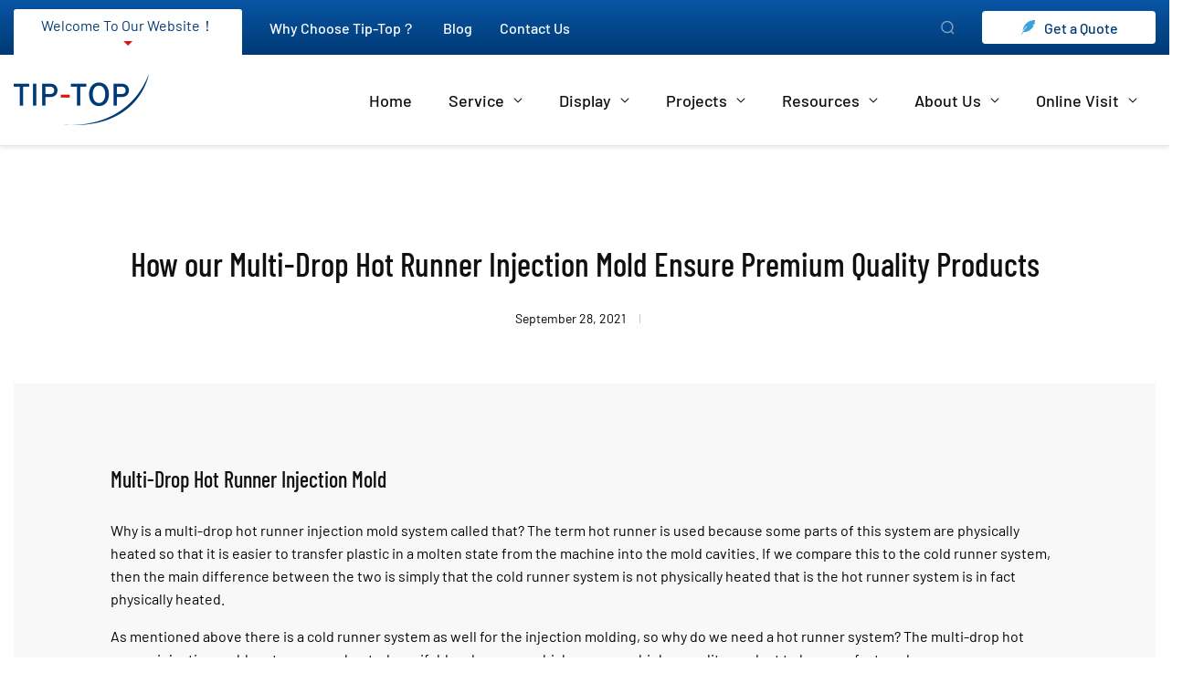

--- FILE ---
content_type: text/html; charset=UTF-8
request_url: https://www.tiptopmolds.com/how-our-multi-drop-hot-runner-injection-mold-ensure-premium-quality-products/
body_size: 23269
content:
<!DOCTYPE html>

<html lang="en">

<head><meta charset="UTF-8"><script>if(navigator.userAgent.match(/MSIE|Internet Explorer/i)||navigator.userAgent.match(/Trident\/7\..*?rv:11/i)){var href=document.location.href;if(!href.match(/[?&]nowprocket/)){if(href.indexOf("?")==-1){if(href.indexOf("#")==-1){document.location.href=href+"?nowprocket=1"}else{document.location.href=href.replace("#","?nowprocket=1#")}}else{if(href.indexOf("#")==-1){document.location.href=href+"&nowprocket=1"}else{document.location.href=href.replace("#","&nowprocket=1#")}}}}</script><script>(()=>{class RocketLazyLoadScripts{constructor(){this.v="2.0.4",this.userEvents=["keydown","keyup","mousedown","mouseup","mousemove","mouseover","mouseout","touchmove","touchstart","touchend","touchcancel","wheel","click","dblclick","input"],this.attributeEvents=["onblur","onclick","oncontextmenu","ondblclick","onfocus","onmousedown","onmouseenter","onmouseleave","onmousemove","onmouseout","onmouseover","onmouseup","onmousewheel","onscroll","onsubmit"]}async t(){this.i(),this.o(),/iP(ad|hone)/.test(navigator.userAgent)&&this.h(),this.u(),this.l(this),this.m(),this.k(this),this.p(this),this._(),await Promise.all([this.R(),this.L()]),this.lastBreath=Date.now(),this.S(this),this.P(),this.D(),this.O(),this.M(),await this.C(this.delayedScripts.normal),await this.C(this.delayedScripts.defer),await this.C(this.delayedScripts.async),await this.T(),await this.F(),await this.j(),await this.A(),window.dispatchEvent(new Event("rocket-allScriptsLoaded")),this.everythingLoaded=!0,this.lastTouchEnd&&await new Promise(t=>setTimeout(t,500-Date.now()+this.lastTouchEnd)),this.I(),this.H(),this.U(),this.W()}i(){this.CSPIssue=sessionStorage.getItem("rocketCSPIssue"),document.addEventListener("securitypolicyviolation",t=>{this.CSPIssue||"script-src-elem"!==t.violatedDirective||"data"!==t.blockedURI||(this.CSPIssue=!0,sessionStorage.setItem("rocketCSPIssue",!0))},{isRocket:!0})}o(){window.addEventListener("pageshow",t=>{this.persisted=t.persisted,this.realWindowLoadedFired=!0},{isRocket:!0}),window.addEventListener("pagehide",()=>{this.onFirstUserAction=null},{isRocket:!0})}h(){let t;function e(e){t=e}window.addEventListener("touchstart",e,{isRocket:!0}),window.addEventListener("touchend",function i(o){o.changedTouches[0]&&t.changedTouches[0]&&Math.abs(o.changedTouches[0].pageX-t.changedTouches[0].pageX)<10&&Math.abs(o.changedTouches[0].pageY-t.changedTouches[0].pageY)<10&&o.timeStamp-t.timeStamp<200&&(window.removeEventListener("touchstart",e,{isRocket:!0}),window.removeEventListener("touchend",i,{isRocket:!0}),"INPUT"===o.target.tagName&&"text"===o.target.type||(o.target.dispatchEvent(new TouchEvent("touchend",{target:o.target,bubbles:!0})),o.target.dispatchEvent(new MouseEvent("mouseover",{target:o.target,bubbles:!0})),o.target.dispatchEvent(new PointerEvent("click",{target:o.target,bubbles:!0,cancelable:!0,detail:1,clientX:o.changedTouches[0].clientX,clientY:o.changedTouches[0].clientY})),event.preventDefault()))},{isRocket:!0})}q(t){this.userActionTriggered||("mousemove"!==t.type||this.firstMousemoveIgnored?"keyup"===t.type||"mouseover"===t.type||"mouseout"===t.type||(this.userActionTriggered=!0,this.onFirstUserAction&&this.onFirstUserAction()):this.firstMousemoveIgnored=!0),"click"===t.type&&t.preventDefault(),t.stopPropagation(),t.stopImmediatePropagation(),"touchstart"===this.lastEvent&&"touchend"===t.type&&(this.lastTouchEnd=Date.now()),"click"===t.type&&(this.lastTouchEnd=0),this.lastEvent=t.type,t.composedPath&&t.composedPath()[0].getRootNode()instanceof ShadowRoot&&(t.rocketTarget=t.composedPath()[0]),this.savedUserEvents.push(t)}u(){this.savedUserEvents=[],this.userEventHandler=this.q.bind(this),this.userEvents.forEach(t=>window.addEventListener(t,this.userEventHandler,{passive:!1,isRocket:!0})),document.addEventListener("visibilitychange",this.userEventHandler,{isRocket:!0})}U(){this.userEvents.forEach(t=>window.removeEventListener(t,this.userEventHandler,{passive:!1,isRocket:!0})),document.removeEventListener("visibilitychange",this.userEventHandler,{isRocket:!0}),this.savedUserEvents.forEach(t=>{(t.rocketTarget||t.target).dispatchEvent(new window[t.constructor.name](t.type,t))})}m(){const t="return false",e=Array.from(this.attributeEvents,t=>"data-rocket-"+t),i="["+this.attributeEvents.join("],[")+"]",o="[data-rocket-"+this.attributeEvents.join("],[data-rocket-")+"]",s=(e,i,o)=>{o&&o!==t&&(e.setAttribute("data-rocket-"+i,o),e["rocket"+i]=new Function("event",o),e.setAttribute(i,t))};new MutationObserver(t=>{for(const n of t)"attributes"===n.type&&(n.attributeName.startsWith("data-rocket-")||this.everythingLoaded?n.attributeName.startsWith("data-rocket-")&&this.everythingLoaded&&this.N(n.target,n.attributeName.substring(12)):s(n.target,n.attributeName,n.target.getAttribute(n.attributeName))),"childList"===n.type&&n.addedNodes.forEach(t=>{if(t.nodeType===Node.ELEMENT_NODE)if(this.everythingLoaded)for(const i of[t,...t.querySelectorAll(o)])for(const t of i.getAttributeNames())e.includes(t)&&this.N(i,t.substring(12));else for(const e of[t,...t.querySelectorAll(i)])for(const t of e.getAttributeNames())this.attributeEvents.includes(t)&&s(e,t,e.getAttribute(t))})}).observe(document,{subtree:!0,childList:!0,attributeFilter:[...this.attributeEvents,...e]})}I(){this.attributeEvents.forEach(t=>{document.querySelectorAll("[data-rocket-"+t+"]").forEach(e=>{this.N(e,t)})})}N(t,e){const i=t.getAttribute("data-rocket-"+e);i&&(t.setAttribute(e,i),t.removeAttribute("data-rocket-"+e))}k(t){Object.defineProperty(HTMLElement.prototype,"onclick",{get(){return this.rocketonclick||null},set(e){this.rocketonclick=e,this.setAttribute(t.everythingLoaded?"onclick":"data-rocket-onclick","this.rocketonclick(event)")}})}S(t){function e(e,i){let o=e[i];e[i]=null,Object.defineProperty(e,i,{get:()=>o,set(s){t.everythingLoaded?o=s:e["rocket"+i]=o=s}})}e(document,"onreadystatechange"),e(window,"onload"),e(window,"onpageshow");try{Object.defineProperty(document,"readyState",{get:()=>t.rocketReadyState,set(e){t.rocketReadyState=e},configurable:!0}),document.readyState="loading"}catch(t){console.log("WPRocket DJE readyState conflict, bypassing")}}l(t){this.originalAddEventListener=EventTarget.prototype.addEventListener,this.originalRemoveEventListener=EventTarget.prototype.removeEventListener,this.savedEventListeners=[],EventTarget.prototype.addEventListener=function(e,i,o){o&&o.isRocket||!t.B(e,this)&&!t.userEvents.includes(e)||t.B(e,this)&&!t.userActionTriggered||e.startsWith("rocket-")||t.everythingLoaded?t.originalAddEventListener.call(this,e,i,o):(t.savedEventListeners.push({target:this,remove:!1,type:e,func:i,options:o}),"mouseenter"!==e&&"mouseleave"!==e||t.originalAddEventListener.call(this,e,t.savedUserEvents.push,o))},EventTarget.prototype.removeEventListener=function(e,i,o){o&&o.isRocket||!t.B(e,this)&&!t.userEvents.includes(e)||t.B(e,this)&&!t.userActionTriggered||e.startsWith("rocket-")||t.everythingLoaded?t.originalRemoveEventListener.call(this,e,i,o):t.savedEventListeners.push({target:this,remove:!0,type:e,func:i,options:o})}}J(t,e){this.savedEventListeners=this.savedEventListeners.filter(i=>{let o=i.type,s=i.target||window;return e!==o||t!==s||(this.B(o,s)&&(i.type="rocket-"+o),this.$(i),!1)})}H(){EventTarget.prototype.addEventListener=this.originalAddEventListener,EventTarget.prototype.removeEventListener=this.originalRemoveEventListener,this.savedEventListeners.forEach(t=>this.$(t))}$(t){t.remove?this.originalRemoveEventListener.call(t.target,t.type,t.func,t.options):this.originalAddEventListener.call(t.target,t.type,t.func,t.options)}p(t){let e;function i(e){return t.everythingLoaded?e:e.split(" ").map(t=>"load"===t||t.startsWith("load.")?"rocket-jquery-load":t).join(" ")}function o(o){function s(e){const s=o.fn[e];o.fn[e]=o.fn.init.prototype[e]=function(){return this[0]===window&&t.userActionTriggered&&("string"==typeof arguments[0]||arguments[0]instanceof String?arguments[0]=i(arguments[0]):"object"==typeof arguments[0]&&Object.keys(arguments[0]).forEach(t=>{const e=arguments[0][t];delete arguments[0][t],arguments[0][i(t)]=e})),s.apply(this,arguments),this}}if(o&&o.fn&&!t.allJQueries.includes(o)){const e={DOMContentLoaded:[],"rocket-DOMContentLoaded":[]};for(const t in e)document.addEventListener(t,()=>{e[t].forEach(t=>t())},{isRocket:!0});o.fn.ready=o.fn.init.prototype.ready=function(i){function s(){parseInt(o.fn.jquery)>2?setTimeout(()=>i.bind(document)(o)):i.bind(document)(o)}return"function"==typeof i&&(t.realDomReadyFired?!t.userActionTriggered||t.fauxDomReadyFired?s():e["rocket-DOMContentLoaded"].push(s):e.DOMContentLoaded.push(s)),o([])},s("on"),s("one"),s("off"),t.allJQueries.push(o)}e=o}t.allJQueries=[],o(window.jQuery),Object.defineProperty(window,"jQuery",{get:()=>e,set(t){o(t)}})}P(){const t=new Map;document.write=document.writeln=function(e){const i=document.currentScript,o=document.createRange(),s=i.parentElement;let n=t.get(i);void 0===n&&(n=i.nextSibling,t.set(i,n));const c=document.createDocumentFragment();o.setStart(c,0),c.appendChild(o.createContextualFragment(e)),s.insertBefore(c,n)}}async R(){return new Promise(t=>{this.userActionTriggered?t():this.onFirstUserAction=t})}async L(){return new Promise(t=>{document.addEventListener("DOMContentLoaded",()=>{this.realDomReadyFired=!0,t()},{isRocket:!0})})}async j(){return this.realWindowLoadedFired?Promise.resolve():new Promise(t=>{window.addEventListener("load",t,{isRocket:!0})})}M(){this.pendingScripts=[];this.scriptsMutationObserver=new MutationObserver(t=>{for(const e of t)e.addedNodes.forEach(t=>{"SCRIPT"!==t.tagName||t.noModule||t.isWPRocket||this.pendingScripts.push({script:t,promise:new Promise(e=>{const i=()=>{const i=this.pendingScripts.findIndex(e=>e.script===t);i>=0&&this.pendingScripts.splice(i,1),e()};t.addEventListener("load",i,{isRocket:!0}),t.addEventListener("error",i,{isRocket:!0}),setTimeout(i,1e3)})})})}),this.scriptsMutationObserver.observe(document,{childList:!0,subtree:!0})}async F(){await this.X(),this.pendingScripts.length?(await this.pendingScripts[0].promise,await this.F()):this.scriptsMutationObserver.disconnect()}D(){this.delayedScripts={normal:[],async:[],defer:[]},document.querySelectorAll("script[type$=rocketlazyloadscript]").forEach(t=>{t.hasAttribute("data-rocket-src")?t.hasAttribute("async")&&!1!==t.async?this.delayedScripts.async.push(t):t.hasAttribute("defer")&&!1!==t.defer||"module"===t.getAttribute("data-rocket-type")?this.delayedScripts.defer.push(t):this.delayedScripts.normal.push(t):this.delayedScripts.normal.push(t)})}async _(){await this.L();let t=[];document.querySelectorAll("script[type$=rocketlazyloadscript][data-rocket-src]").forEach(e=>{let i=e.getAttribute("data-rocket-src");if(i&&!i.startsWith("data:")){i.startsWith("//")&&(i=location.protocol+i);try{const o=new URL(i).origin;o!==location.origin&&t.push({src:o,crossOrigin:e.crossOrigin||"module"===e.getAttribute("data-rocket-type")})}catch(t){}}}),t=[...new Map(t.map(t=>[JSON.stringify(t),t])).values()],this.Y(t,"preconnect")}async G(t){if(await this.K(),!0!==t.noModule||!("noModule"in HTMLScriptElement.prototype))return new Promise(e=>{let i;function o(){(i||t).setAttribute("data-rocket-status","executed"),e()}try{if(navigator.userAgent.includes("Firefox/")||""===navigator.vendor||this.CSPIssue)i=document.createElement("script"),[...t.attributes].forEach(t=>{let e=t.nodeName;"type"!==e&&("data-rocket-type"===e&&(e="type"),"data-rocket-src"===e&&(e="src"),i.setAttribute(e,t.nodeValue))}),t.text&&(i.text=t.text),t.nonce&&(i.nonce=t.nonce),i.hasAttribute("src")?(i.addEventListener("load",o,{isRocket:!0}),i.addEventListener("error",()=>{i.setAttribute("data-rocket-status","failed-network"),e()},{isRocket:!0}),setTimeout(()=>{i.isConnected||e()},1)):(i.text=t.text,o()),i.isWPRocket=!0,t.parentNode.replaceChild(i,t);else{const i=t.getAttribute("data-rocket-type"),s=t.getAttribute("data-rocket-src");i?(t.type=i,t.removeAttribute("data-rocket-type")):t.removeAttribute("type"),t.addEventListener("load",o,{isRocket:!0}),t.addEventListener("error",i=>{this.CSPIssue&&i.target.src.startsWith("data:")?(console.log("WPRocket: CSP fallback activated"),t.removeAttribute("src"),this.G(t).then(e)):(t.setAttribute("data-rocket-status","failed-network"),e())},{isRocket:!0}),s?(t.fetchPriority="high",t.removeAttribute("data-rocket-src"),t.src=s):t.src="data:text/javascript;base64,"+window.btoa(unescape(encodeURIComponent(t.text)))}}catch(i){t.setAttribute("data-rocket-status","failed-transform"),e()}});t.setAttribute("data-rocket-status","skipped")}async C(t){const e=t.shift();return e?(e.isConnected&&await this.G(e),this.C(t)):Promise.resolve()}O(){this.Y([...this.delayedScripts.normal,...this.delayedScripts.defer,...this.delayedScripts.async],"preload")}Y(t,e){this.trash=this.trash||[];let i=!0;var o=document.createDocumentFragment();t.forEach(t=>{const s=t.getAttribute&&t.getAttribute("data-rocket-src")||t.src;if(s&&!s.startsWith("data:")){const n=document.createElement("link");n.href=s,n.rel=e,"preconnect"!==e&&(n.as="script",n.fetchPriority=i?"high":"low"),t.getAttribute&&"module"===t.getAttribute("data-rocket-type")&&(n.crossOrigin=!0),t.crossOrigin&&(n.crossOrigin=t.crossOrigin),t.integrity&&(n.integrity=t.integrity),t.nonce&&(n.nonce=t.nonce),o.appendChild(n),this.trash.push(n),i=!1}}),document.head.appendChild(o)}W(){this.trash.forEach(t=>t.remove())}async T(){try{document.readyState="interactive"}catch(t){}this.fauxDomReadyFired=!0;try{await this.K(),this.J(document,"readystatechange"),document.dispatchEvent(new Event("rocket-readystatechange")),await this.K(),document.rocketonreadystatechange&&document.rocketonreadystatechange(),await this.K(),this.J(document,"DOMContentLoaded"),document.dispatchEvent(new Event("rocket-DOMContentLoaded")),await this.K(),this.J(window,"DOMContentLoaded"),window.dispatchEvent(new Event("rocket-DOMContentLoaded"))}catch(t){console.error(t)}}async A(){try{document.readyState="complete"}catch(t){}try{await this.K(),this.J(document,"readystatechange"),document.dispatchEvent(new Event("rocket-readystatechange")),await this.K(),document.rocketonreadystatechange&&document.rocketonreadystatechange(),await this.K(),this.J(window,"load"),window.dispatchEvent(new Event("rocket-load")),await this.K(),window.rocketonload&&window.rocketonload(),await this.K(),this.allJQueries.forEach(t=>t(window).trigger("rocket-jquery-load")),await this.K(),this.J(window,"pageshow");const t=new Event("rocket-pageshow");t.persisted=this.persisted,window.dispatchEvent(t),await this.K(),window.rocketonpageshow&&window.rocketonpageshow({persisted:this.persisted})}catch(t){console.error(t)}}async K(){Date.now()-this.lastBreath>45&&(await this.X(),this.lastBreath=Date.now())}async X(){return document.hidden?new Promise(t=>setTimeout(t)):new Promise(t=>requestAnimationFrame(t))}B(t,e){return e===document&&"readystatechange"===t||(e===document&&"DOMContentLoaded"===t||(e===window&&"DOMContentLoaded"===t||(e===window&&"load"===t||e===window&&"pageshow"===t)))}static run(){(new RocketLazyLoadScripts).t()}}RocketLazyLoadScripts.run()})();</script>

    

    <meta name="viewport" content="width=device-width, initial-scale=1.0">

    <meta name="renderer" content="webkit|ie-stand|ie-comp">

    <meta http-equiv="X-UA-Compatible" content="IE=edge,chrome=1">

    <link rel="stylesheet" href="/tip/lib/plugin/animate/animate.min.css">

    <!-- <link rel="stylesheet" href="https://cdnjs.cloudflare.com/ajax/libs/animate.css/4.1.1/animate.min.css" integrity="sha512-c42qTSw/wPZ3/5LBzD+Bw5f7bSF2oxou6wEb+I/lqeaKV5FDIfMvvRp772y4jcJLKuGUOpbJMdg/BTl50fJYAw==" crossorigin="anonymous" /> -->

    <link data-minify="1" rel="stylesheet" href="https://www.tiptopmolds.com/wp-content/cache/min/1/tip/lib/plugin/swiper/css/swiper.min.css?ver=1750752261">

    <!-- <link rel="stylesheet" href="https://cdnjs.cloudflare.com/ajax/libs/Swiper/5.4.5/css/swiper.min.css" integrity="sha512-uCQmAoax6aJTxC03VlH0uCEtE0iLi83TW1Qh6VezEZ5Y17rTrIE+8irz4H4ehM7Fbfbm8rb30OkxVkuwhXxrRg==" crossorigin="anonymous" /> -->

    <link data-minify="1" rel="stylesheet" href="https://www.tiptopmolds.com/wp-content/cache/min/1/tip/lib/plugin/lightGallery/css/lightgallery.min.css?ver=1750752261">

    <!-- <link rel="stylesheet" href="https://cdnjs.cloudflare.com/ajax/libs/lightgallery/1.9.1-beta-0/css/lightgallery.min.css" integrity="sha512-gk6oCFFexhboh5r/6fov3zqTCA2plJ+uIoUx941tQSFg6TNYahuvh1esZVV0kkK+i5Kl74jPmNJTTaHAovWIhw==" crossorigin="anonymous" /> -->



    <link rel="stylesheet" href="/tip/lib/css/base/index.min.css">

    <link data-minify="1" rel="stylesheet" href="https://www.tiptopmolds.com/wp-content/cache/min/1/tip/lib/css/style/index.min.css?ver=1750752261">



    <meta name='robots' content='index, follow, max-image-preview:large, max-snippet:-1, max-video-preview:-1' />

	<!-- This site is optimized with the Yoast SEO plugin v19.9 - https://yoast.com/wordpress/plugins/seo/ -->
	<title>How our Multi-Drop Hot Runner Injection Mold Ensure Premium Quality Products - Tip Top</title>
<link crossorigin data-rocket-preload as="font" href="https://www.tiptopmolds.com/tip/lib/css/font/Barlow-Regular.ttf" rel="preload">
<link crossorigin data-rocket-preload as="font" href="https://www.tiptopmolds.com/tip/lib/css/font/Barlow-Medium.ttf" rel="preload">
<link crossorigin data-rocket-preload as="font" href="https://www.tiptopmolds.com/tip/lib/css/font/BarlowCondensed-Medium.ttf" rel="preload"><link rel="preload" data-rocket-preload as="image" href="https://www.tiptopmolds.com/wp-content/uploads/2021/09/shan-1-7-1024x481.jpg" imagesrcset="https://www.tiptopmolds.com/wp-content/uploads/2021/09/shan-1-7-1024x481.jpg 1024w, https://www.tiptopmolds.com/wp-content/uploads/2021/09/shan-1-7-300x141.jpg 300w, https://www.tiptopmolds.com/wp-content/uploads/2021/09/shan-1-7-768x361.jpg 768w, https://www.tiptopmolds.com/wp-content/uploads/2021/09/shan-1-7-1536x722.jpg 1536w, https://www.tiptopmolds.com/wp-content/uploads/2021/09/shan-1-7-1200x564.jpg 1200w, https://www.tiptopmolds.com/wp-content/uploads/2021/09/shan-1-7-600x282.jpg 600w, https://www.tiptopmolds.com/wp-content/uploads/2021/09/shan-1-7.jpg 1604w" imagesizes="(max-width: 580px) 100vw, 580px" fetchpriority="high">
	<meta name="description" content="What is a Multi-Drop hot runner Injection Mold System? What advantages does the hut runner system have to offer? Here is everything." />
	<link rel="canonical" href="https://www.tiptopmolds.com/how-our-multi-drop-hot-runner-injection-mold-ensure-premium-quality-products/" />
	<meta property="og:locale" content="en_US" />
	<meta property="og:type" content="article" />
	<meta property="og:title" content="How our Multi-Drop Hot Runner Injection Mold Ensure Premium Quality Products - Tip Top" />
	<meta property="og:description" content="What is a Multi-Drop hot runner Injection Mold System? What advantages does the hut runner system have to offer? Here is everything." />
	<meta property="og:url" content="https://www.tiptopmolds.com/how-our-multi-drop-hot-runner-injection-mold-ensure-premium-quality-products/" />
	<meta property="og:site_name" content="Tip Top" />
	<meta property="article:published_time" content="2021-09-27T23:49:45+00:00" />
	<meta property="article:modified_time" content="2021-11-12T02:37:23+00:00" />
	<meta property="og:image" content="https://www.tiptopmolds.com/wp-content/uploads/2021/09/hot-runner-nozzle.png" />
	<meta property="og:image:width" content="1178" />
	<meta property="og:image:height" content="692" />
	<meta property="og:image:type" content="image/png" />
	<meta name="author" content="hqt" />
	<meta name="twitter:card" content="summary_large_image" />
	<meta name="twitter:label1" content="Written by" />
	<meta name="twitter:data1" content="hqt" />
	<meta name="twitter:label2" content="Est. reading time" />
	<meta name="twitter:data2" content="5 minutes" />
	<script type="application/ld+json" class="yoast-schema-graph">{"@context":"https://schema.org","@graph":[{"@type":"WebPage","@id":"https://www.tiptopmolds.com/how-our-multi-drop-hot-runner-injection-mold-ensure-premium-quality-products/","url":"https://www.tiptopmolds.com/how-our-multi-drop-hot-runner-injection-mold-ensure-premium-quality-products/","name":"How our Multi-Drop Hot Runner Injection Mold Ensure Premium Quality Products - Tip Top","isPartOf":{"@id":"https://www.tiptopmolds.com/#website"},"primaryImageOfPage":{"@id":"https://www.tiptopmolds.com/how-our-multi-drop-hot-runner-injection-mold-ensure-premium-quality-products/#primaryimage"},"image":{"@id":"https://www.tiptopmolds.com/how-our-multi-drop-hot-runner-injection-mold-ensure-premium-quality-products/#primaryimage"},"thumbnailUrl":"https://www.tiptopmolds.com/wp-content/uploads/2021/09/hot-runner-nozzle.png","datePublished":"2021-09-27T23:49:45+00:00","dateModified":"2021-11-12T02:37:23+00:00","author":{"@id":"https://www.tiptopmolds.com/#/schema/person/64e45a556611b637b54bb9307cc363a3"},"description":"What is a Multi-Drop hot runner Injection Mold System? What advantages does the hut runner system have to offer? Here is everything.","breadcrumb":{"@id":"https://www.tiptopmolds.com/how-our-multi-drop-hot-runner-injection-mold-ensure-premium-quality-products/#breadcrumb"},"inLanguage":"en-US","potentialAction":[{"@type":"ReadAction","target":["https://www.tiptopmolds.com/how-our-multi-drop-hot-runner-injection-mold-ensure-premium-quality-products/"]}]},{"@type":"ImageObject","inLanguage":"en-US","@id":"https://www.tiptopmolds.com/how-our-multi-drop-hot-runner-injection-mold-ensure-premium-quality-products/#primaryimage","url":"https://www.tiptopmolds.com/wp-content/uploads/2021/09/hot-runner-nozzle.png","contentUrl":"https://www.tiptopmolds.com/wp-content/uploads/2021/09/hot-runner-nozzle.png","width":1178,"height":692},{"@type":"BreadcrumbList","@id":"https://www.tiptopmolds.com/how-our-multi-drop-hot-runner-injection-mold-ensure-premium-quality-products/#breadcrumb","itemListElement":[{"@type":"ListItem","position":1,"name":"Home","item":"https://www.tiptopmolds.com/"},{"@type":"ListItem","position":2,"name":"How our Multi-Drop Hot Runner Injection Mold Ensure Premium Quality Products"}]},{"@type":"WebSite","@id":"https://www.tiptopmolds.com/#website","url":"https://www.tiptopmolds.com/","name":"Tip Top","description":"Professional Custom Injection Mold Maker in China","potentialAction":[{"@type":"SearchAction","target":{"@type":"EntryPoint","urlTemplate":"https://www.tiptopmolds.com/?s={search_term_string}"},"query-input":"required name=search_term_string"}],"inLanguage":"en-US"},{"@type":"Person","@id":"https://www.tiptopmolds.com/#/schema/person/64e45a556611b637b54bb9307cc363a3","name":"hqt","image":{"@type":"ImageObject","inLanguage":"en-US","@id":"https://www.tiptopmolds.com/#/schema/person/image/","url":"https://secure.gravatar.com/avatar/95bf2a3f9492643f59a15e3ca20ff20e?s=96&d=mm&r=g","contentUrl":"https://secure.gravatar.com/avatar/95bf2a3f9492643f59a15e3ca20ff20e?s=96&d=mm&r=g","caption":"hqt"},"sameAs":["http://tiptop.huaqiutong.com"],"url":"https://www.tiptopmolds.com/author/hqt/"}]}</script>
	<!-- / Yoast SEO plugin. -->



<link rel="https://api.w.org/" href="https://www.tiptopmolds.com/wp-json/" /><link rel="alternate" type="application/json" href="https://www.tiptopmolds.com/wp-json/wp/v2/posts/1833" /><link rel='shortlink' href='https://www.tiptopmolds.com/?p=1833' />
<!-- Analytics by WP-Statistics v13.1 - https://wp-statistics.com/ -->
<script type="rocketlazyloadscript">var WP_Statistics_http = new XMLHttpRequest();WP_Statistics_http.open('GET', 'https://www.tiptopmolds.com/wp-json/wp-statistics/v2/hit?_=1769434137&_wpnonce=74c92cc8f5&wp_statistics_hit_rest=yes&browser=Chrome&platform=Windows&version=10.0&referred=https://www.tiptopmolds.com/how-our-multi-drop-hot-runner-injection-mold-ensure-premium-quality-products&ip=43.173.182.34&exclusion_match=no&exclusion_reason&ua=Mozilla/5.0 (Windows NT 10.0; Win64; x64) AppleWebKit/537.36 (KHTML, like Gecko) Chrome/131.0.0.0 Safari/537.36&track_all=1&timestamp=1769462937&current_page_type=post&current_page_id=1833&search_query&page_uri=/how-our-multi-drop-hot-runner-injection-mold-ensure-premium-quality-products/&user_id=0', true);WP_Statistics_http.setRequestHeader("Content-Type", "application/json;charset=UTF-8");WP_Statistics_http.send(null);</script>
	<script>document.documentElement.className = document.documentElement.className.replace( 'no-js', 'js' );</script>
		<noscript><style>.woocommerce-product-gallery{ opacity: 1 !important; }</style></noscript>
	<style>.recentcomments a{display:inline !important;padding:0 !important;margin:0 !important;}</style><script type="rocketlazyloadscript" id='nitro-telemetry'>(()=>{window.NitroPack=window.NitroPack||{coreVersion:"na",isCounted:!1};let e=document.createElement("script");if(e.src="https://nitroscripts.com/mqyjKEEyJkcJWbCJjCKciqxehUpBhjxQ",e.async=!0,e.id="nitro-script",document.head.appendChild(e),!window.NitroPack.isCounted){window.NitroPack.isCounted=!0;let t=()=>{navigator.sendBeacon("https://to.getnitropack.com/p",JSON.stringify({siteId:"mqyjKEEyJkcJWbCJjCKciqxehUpBhjxQ",url:window.location.href,isOptimized:!!window.IS_NITROPACK,coreVersion:"na",missReason:window.NPTelemetryMetadata?.missReason||"",pageType:window.NPTelemetryMetadata?.pageType||"",isEligibleForOptimization:!!window.NPTelemetryMetadata?.isEligibleForOptimization}))};(()=>{let e=()=>new Promise(e=>{"complete"===document.readyState?e():window.addEventListener("load",e)}),i=()=>new Promise(e=>{document.prerendering?document.addEventListener("prerenderingchange",e,{once:!0}):e()}),a=async()=>{await i(),await e(),t()};a()})(),window.addEventListener("pageshow",e=>{if(e.persisted){let i=document.prerendering||self.performance?.getEntriesByType?.("navigation")[0]?.activationStart>0;"visible"!==document.visibilityState||i||t()}})}})();</script><link rel="icon" href="https://www.tiptopmolds.com/wp-content/uploads/2021/06/cropped-logo-1-32x32.jpg" sizes="32x32" />
<link rel="icon" href="https://www.tiptopmolds.com/wp-content/uploads/2021/06/cropped-logo-1-192x192.jpg" sizes="192x192" />
<link rel="apple-touch-icon" href="https://www.tiptopmolds.com/wp-content/uploads/2021/06/cropped-logo-1-180x180.jpg" />
<meta name="msapplication-TileImage" content="https://www.tiptopmolds.com/wp-content/uploads/2021/06/cropped-logo-1-270x270.jpg" />
		<style id="wp-custom-css">
			/* iframe[src="https://www.youtube.com/embed/8JW4I4bdGi4?si=kRJ1a-BCxhRHy7m2"] {
    width: 100% !important;
} */		</style>
		<noscript><style id="rocket-lazyload-nojs-css">.rll-youtube-player, [data-lazy-src]{display:none !important;}</style></noscript>
    

        <!-- Global site tag (gtag.js) - Google Analytics -->
<script type="rocketlazyloadscript" async data-rocket-src="https://www.googletagmanager.com/gtag/js?id=G-JR358B4W63"></script>
<script type="rocketlazyloadscript">
  window.dataLayer = window.dataLayer || [];
  function gtag(){dataLayer.push(arguments);}
  gtag('js', new Date());

  gtag('config', 'G-JR358B4W63');
</script>
<!--Start of Tawk.to Script-->
<script type="rocketlazyloadscript" data-rocket-type="text/javascript">
var Tawk_API=Tawk_API||{}, Tawk_LoadStart=new Date();
(function(){
var s1=document.createElement("script"),s0=document.getElementsByTagName("script")[0];
s1.async=true;
s1.src='https://embed.tawk.to/60d0514a65b7290ac63706a3/1f8n2ij9q';
s1.charset='UTF-8';
s1.setAttribute('crossorigin','*');
s0.parentNode.insertBefore(s1,s0);
})();
</script>
<!--End of Tawk.to Script-->    
<style id="rocket-lazyrender-inline-css">[data-wpr-lazyrender] {content-visibility: auto;}</style><meta name="generator" content="WP Rocket 3.20.1.2" data-wpr-features="wpr_delay_js wpr_defer_js wpr_minify_js wpr_lazyload_images wpr_lazyload_iframes wpr_auto_preload_fonts wpr_automatic_lazy_rendering wpr_oci wpr_minify_css wpr_desktop" /></head>



<body>

    
    <header >

        <div  class="web_header">

            <div  class="header_message_wrap">

                <div  class="layout">

                    <div class="header_message_inside">

                        <ul class="header_message_nav">

                            <li>

                                <span>

                                    Welcome To Our Website！
                                    <i></i>

                                </span>

                            </li>

                            <li id="menu-item-132" class="menu-item menu-item-type-post_type menu-item-object-page menu-item-132"><a href="https://www.tiptopmolds.com/why-choose-tip-top/">Why Choose Tip-Top？</a></li>
<li id="menu-item-129" class="menu-item menu-item-type-taxonomy menu-item-object-category current-post-ancestor current-menu-parent current-post-parent menu-item-129"><a href="https://www.tiptopmolds.com/category/blog/">Blog</a></li>
<li id="menu-item-130" class="menu-item menu-item-type-post_type menu-item-object-page menu-item-130"><a href="https://www.tiptopmolds.com/contact-us/">Contact Us</a></li>

                        </ul>



                        <div class="header_message_btn">

                            <div class="header_message_btn_lang">
                                <div class="gtranslate_wrapper" id="gt-wrapper-29831693"></div>
                                <!--<div class="header_message_btn_lang_inside">

                                    <a href="/">

                                        <i></i>

                                        English

                                        <i>

                                            <svg t="1611371550298" class="icon" viewBox="0 0 1024 1024" version="1.1" xmlns="http://www.w3.org/2000/svg" p-id="2528" width="16" height="16">

                                                <path d="M472.064 751.552 72.832 352.32c-22.08-22.08-22.08-57.792 0-79.872 22.016-22.016 57.792-22.08 79.872 0L512 631.744l359.296-359.296c22.016-22.016 57.792-22.08 79.872 0 22.08 22.08 22.016 57.792 0 79.872l-399.232 399.232C529.856 773.568 494.144 773.568 472.064 751.552z" p-id="2529" fill="#8c8c8c">

                                                </path>

                                            </svg>

                                        </i>

                                    </a>

                                </div>-->

                            </div>

                            <div class="header_message_btn_search">

                                <div class="nav_search">

                                    <form action="/" class="header_btn_search">

                                        <input class="header_search_text" name='s' type="text" placeholder="Search...">

                                        <a href="javascript:void(0)">

                                            <i>

                                                <svg id="icon_btn_search.svg" xmlns="http://www.w3.org/2000/svg" width="16" height="16" viewBox="0 0 16 16">

                                                    <defs>

                                                      <style>

                                                        .clss-1 {

                                                          fill: #2e2a2a;

                                                          opacity: 0;

                                                        }

                                                  

                                                        .clss-2 {

                                                          fill: #fff;

                                                          fill-rule: evenodd;

                                                        }

                                                      </style>

                                                    </defs>

                                                    <rect id="矩形_588" data-name="矩形 588" class="clss-1" width="16" height="16"/>

                                                    <path id="搜索" class="clss-2" d="M1380.98,35.963a0.742,0.742,0,0,1-1.03,0l-2.07-2.008c0-.008-0.01-0.019-0.01-0.027a7.036,7.036,0,0,1-4.15,1.346,6.74,6.74,0,1,1,6.93-6.738,6.588,6.588,0,0,1-1.72,4.432l2.05,1.991A0.7,0.7,0,0,1,1380.98,35.963Zm-7.26-12.739a5.327,5.327,0,1,0,5.48,5.325A5.4,5.4,0,0,0,1373.72,23.224Z" transform="translate(-1366 -21)"/>

                                                  </svg>

                                            </i>

                                        </a>

    

                                    </form>

                                </div>

                            </div>

                            <div class="header_message_btn_quote">

                                <a href="javascript:void(0)" class="btn_quote">

                                    <i>

                                        <svg id="icon_btn_quote.svg" xmlns="http://www.w3.org/2000/svg" width="16" height="16" viewBox="0 0 16 16">

                                            <defs>

                                              <style>

                                                .cls-1, .cls-2 {

                                                  fill: #38a2d9;

                                                }

                                          

                                                .cls-1 {

                                                  opacity: 0;

                                                }

                                          

                                                .cls-2 {

                                                  fill-rule: evenodd;

                                                }

                                              </style>

                                            </defs>

                                            <rect id="矩形_602" data-name="矩形 602" class="cls-1" width="16" height="16"/>

                                            <path id="icon_询价" class="cls-2" d="M1472.66,22a13.188,13.188,0,0,0-13.23,11.838,40.955,40.955,0,0,1,4.32-4.873,0.343,0.343,0,0,1,.48,0,0.326,0.326,0,0,1,.01.472c-0.27.264-.54,0.538-0.81,0.815q-0.225.237-.45,0.47l-0.09.087a24.266,24.266,0,0,0-4.86,6.725,0.334,0.334,0,0,0,.18.441,0.307,0.307,0,0,0,.13.029,0.359,0.359,0,0,0,.32-0.2,18.445,18.445,0,0,1,1.39-2.481,13.34,13.34,0,0,0,11.37-6.831,0.35,0.35,0,0,0-.01-0.329,0.342,0.342,0,0,0-.3-0.162h-1.26l2.27-1.265a0.354,0.354,0,0,0,.15-0.181,12.578,12.578,0,0,0,.73-4.221,0.335,0.335,0,0,0-.34-0.333h0Zm0,0" transform="translate(-1457 -22)"/>

                                          </svg>





                                    </i>

                                    Get a Quote



                                </a>

                            </div>

                        </div>

                    </div>

                </div>

            </div>

            <div  class="header_nav_wrap">

                <div class="layout">

                    <div class="header_nav_inside">

                        <figure class="header_nav_logo">

                            <h1>

                                <a href="/">

                                    
                                        <img src="https://www.tiptopmolds.com/wp-content/uploads/2021/04/logo.png" alt="logo"/>

                                    
                                </a>

                            </h1>

                        </figure>

                        <div class="header_nav_main">

                            <ul class="menu-wrapper"><li  class="menu-item menu-item menu-item-type-custom menu-item-object-custom"><a href="/">Home</a></li>
<li  class="menu-item menu-item menu-item-type-custom menu-item-object-custom menu-item-has-children"><a href="#">Service<i> <svg t="1611371550298" class="icon" viewBox="0 0 1024 1024" version="1.1" xmlns="http://www.w3.org/2000/svg" p-id="2528" width="16" height="16"><path d="M472.064 751.552 72.832 352.32c-22.08-22.08-22.08-57.792 0-79.872 22.016-22.016 57.792-22.08 79.872 0L512 631.744l359.296-359.296c22.016-22.016 57.792-22.08 79.872 0 22.08 22.08 22.016 57.792 0 79.872l-399.232 399.232C529.856 773.568 494.144 773.568 472.064 751.552z" p-id="2529" fill="#8c8c8c"></path> </svg> </i></a>
<ul class="sub-menu">
	<li  class="menu-item menu-item menu-item-type-post_type menu-item-object-post"><a href="https://www.tiptopmolds.com/injection-mold-making/">Injection Mold Making</a></li>
	<li  class="menu-item menu-item menu-item-type-post_type menu-item-object-post"><a href="https://www.tiptopmolds.com/plastic-injection-molding/">Plastic Injection Molding</a></li>
	<li  class="menu-item menu-item menu-item-type-custom menu-item-object-custom"><a href="/customized-process/">Customized Process</a></li>
	<li  class="menu-item menu-item menu-item-type-post_type menu-item-object-page"><a href="https://www.tiptopmolds.com/documents-provided-for-customers/">Documents Provided for Customers</a></li>
</ul>
</li>
<li  class="menu-item menu-item menu-item-type-taxonomy menu-item-object-category menu-item-has-children"><a href="https://www.tiptopmolds.com/category/display/">Display<i> <svg t="1611371550298" class="icon" viewBox="0 0 1024 1024" version="1.1" xmlns="http://www.w3.org/2000/svg" p-id="2528" width="16" height="16"><path d="M472.064 751.552 72.832 352.32c-22.08-22.08-22.08-57.792 0-79.872 22.016-22.016 57.792-22.08 79.872 0L512 631.744l359.296-359.296c22.016-22.016 57.792-22.08 79.872 0 22.08 22.08 22.016 57.792 0 79.872l-399.232 399.232C529.856 773.568 494.144 773.568 472.064 751.552z" p-id="2529" fill="#8c8c8c"></path> </svg> </i></a>
<ul class="sub-menu">
	<li  class="menu-item menu-item menu-item-type-taxonomy menu-item-object-category menu-item-has-children"><a href="https://www.tiptopmolds.com/category/display/mold-display/">Mold Display<i> <svg t="1611371550298" class="icon" viewBox="0 0 1024 1024" version="1.1" xmlns="http://www.w3.org/2000/svg" p-id="2528" width="16" height="16"><path d="M472.064 751.552 72.832 352.32c-22.08-22.08-22.08-57.792 0-79.872 22.016-22.016 57.792-22.08 79.872 0L512 631.744l359.296-359.296c22.016-22.016 57.792-22.08 79.872 0 22.08 22.08 22.016 57.792 0 79.872l-399.232 399.232C529.856 773.568 494.144 773.568 472.064 751.552z" p-id="2529" fill="#8c8c8c"></path> </svg> </i></a>
	<ul class="sub-menu">
		<li  class="menu-item menu-item menu-item-type-taxonomy menu-item-object-category"><a href="https://www.tiptopmolds.com/category/display/mold-display/overmolds/">Overmolds</a></li>
		<li  class="menu-item menu-item menu-item-type-taxonomy menu-item-object-category"><a href="https://www.tiptopmolds.com/category/display/mold-display/auto-unscrewing-molds/">Auto-Unscrewing Molds</a></li>
		<li  class="menu-item menu-item menu-item-type-taxonomy menu-item-object-category"><a href="https://www.tiptopmolds.com/category/display/mold-display/insert-molds/">Insert Molds</a></li>
		<li  class="menu-item menu-item menu-item-type-taxonomy menu-item-object-category"><a href="https://www.tiptopmolds.com/category/display/mold-display/2-shot-mold-2k-mold/">2-Shot Molds/2K Moulds</a></li>
		<li  class="menu-item menu-item menu-item-type-taxonomy menu-item-object-category"><a href="https://www.tiptopmolds.com/category/display/mold-display/automotive-molds/">Automotive Molds</a></li>
		<li  class="menu-item menu-item menu-item-type-taxonomy menu-item-object-category"><a href="https://www.tiptopmolds.com/category/display/mold-display/other-injection-molds/">Other Injection Molds</a></li>
	</ul>
</li>
	<li  class="menu-item menu-item menu-item-type-taxonomy menu-item-object-category menu-item-has-children"><a href="https://www.tiptopmolds.com/category/display/sample-display/">Sample Display<i> <svg t="1611371550298" class="icon" viewBox="0 0 1024 1024" version="1.1" xmlns="http://www.w3.org/2000/svg" p-id="2528" width="16" height="16"><path d="M472.064 751.552 72.832 352.32c-22.08-22.08-22.08-57.792 0-79.872 22.016-22.016 57.792-22.08 79.872 0L512 631.744l359.296-359.296c22.016-22.016 57.792-22.08 79.872 0 22.08 22.08 22.016 57.792 0 79.872l-399.232 399.232C529.856 773.568 494.144 773.568 472.064 751.552z" p-id="2529" fill="#8c8c8c"></path> </svg> </i></a>
	<ul class="sub-menu">
		<li  class="menu-item menu-item menu-item-type-taxonomy menu-item-object-category"><a href="https://www.tiptopmolds.com/category/display/sample-display/parts-of-overmold/">Parts of Overmold</a></li>
		<li  class="menu-item menu-item menu-item-type-taxonomy menu-item-object-category"><a href="https://www.tiptopmolds.com/category/display/sample-display/parts-of-auto-unscrewing-mold/">Parts of Auto-Unscrewing Mold</a></li>
		<li  class="menu-item menu-item menu-item-type-taxonomy menu-item-object-category"><a href="https://www.tiptopmolds.com/category/display/sample-display/parts-of-insert-mold/">Parts of Insert Mold</a></li>
		<li  class="menu-item menu-item menu-item-type-taxonomy menu-item-object-category"><a href="https://www.tiptopmolds.com/category/display/sample-display/parts-of-2-shot-mold-2k-mould/">Parts of 2-Shot Mold/2K Mould</a></li>
		<li  class="menu-item menu-item menu-item-type-taxonomy menu-item-object-category"><a href="https://www.tiptopmolds.com/category/display/sample-display/parts-of-automotive-mold/">Parts of Automotive Mold</a></li>
		<li  class="menu-item menu-item menu-item-type-taxonomy menu-item-object-category menu-item-has-children"><a href="https://www.tiptopmolds.com/category/display/sample-display/other-injection-molded-parts/">Other Injection Molded Parts<i> <svg t="1611371550298" class="icon" viewBox="0 0 1024 1024" version="1.1" xmlns="http://www.w3.org/2000/svg" p-id="2528" width="16" height="16"><path d="M472.064 751.552 72.832 352.32c-22.08-22.08-22.08-57.792 0-79.872 22.016-22.016 57.792-22.08 79.872 0L512 631.744l359.296-359.296c22.016-22.016 57.792-22.08 79.872 0 22.08 22.08 22.016 57.792 0 79.872l-399.232 399.232C529.856 773.568 494.144 773.568 472.064 751.552z" p-id="2529" fill="#8c8c8c"></path> </svg> </i></a>
		<ul class="sub-menu">
			<li  class="menu-item menu-item menu-item-type-taxonomy menu-item-object-category"><a href="https://www.tiptopmolds.com/category/display/sample-display/other-injection-molded-parts/pipe-and-adapter-parts/">Pipe and Adapter Parts</a></li>
			<li  class="menu-item menu-item menu-item-type-taxonomy menu-item-object-category"><a href="https://www.tiptopmolds.com/category/display/sample-display/other-injection-molded-parts/trigger-parts/">Trigger Parts</a></li>
			<li  class="menu-item menu-item menu-item-type-taxonomy menu-item-object-category"><a href="https://www.tiptopmolds.com/category/display/sample-display/other-injection-molded-parts/transport-protection-parts/">Transport Protection Parts</a></li>
			<li  class="menu-item menu-item menu-item-type-taxonomy menu-item-object-category"><a href="https://www.tiptopmolds.com/category/display/sample-display/other-injection-molded-parts/other-plastic-parts/">Other Plastic Parts</a></li>
		</ul>
</li>
	</ul>
</li>
</ul>
</li>
<li  class="menu-item menu-item menu-item-type-taxonomy menu-item-object-product_cat menu-item-has-children"><a href="https://www.tiptopmolds.com/product-category/projects/">Projects<i> <svg t="1611371550298" class="icon" viewBox="0 0 1024 1024" version="1.1" xmlns="http://www.w3.org/2000/svg" p-id="2528" width="16" height="16"><path d="M472.064 751.552 72.832 352.32c-22.08-22.08-22.08-57.792 0-79.872 22.016-22.016 57.792-22.08 79.872 0L512 631.744l359.296-359.296c22.016-22.016 57.792-22.08 79.872 0 22.08 22.08 22.016 57.792 0 79.872l-399.232 399.232C529.856 773.568 494.144 773.568 472.064 751.552z" p-id="2529" fill="#8c8c8c"></path> </svg> </i></a>
<ul class="sub-menu">
	<li  class="menu-item menu-item menu-item-type-taxonomy menu-item-object-product_cat"><a href="https://www.tiptopmolds.com/product-category/projects/parts-of-overmold/">Parts of Overmold</a></li>
	<li  class="menu-item menu-item menu-item-type-taxonomy menu-item-object-product_cat"><a href="https://www.tiptopmolds.com/product-category/projects/parts-of-auto-unscrewing-mold/">Parts of Auto-Unscrewing Mold</a></li>
	<li  class="menu-item menu-item menu-item-type-taxonomy menu-item-object-product_cat"><a href="https://www.tiptopmolds.com/product-category/projects/parts-of-insert-mold/">Parts of Insert Mold</a></li>
	<li  class="menu-item menu-item menu-item-type-taxonomy menu-item-object-product_cat"><a href="https://www.tiptopmolds.com/product-category/projects/other-injection-molded-parts/">Other Injection Molded Parts</a></li>
</ul>
</li>
<li  class="menu-item menu-item menu-item-type-custom menu-item-object-custom menu-item-has-children"><a href="#">Resources<i> <svg t="1611371550298" class="icon" viewBox="0 0 1024 1024" version="1.1" xmlns="http://www.w3.org/2000/svg" p-id="2528" width="16" height="16"><path d="M472.064 751.552 72.832 352.32c-22.08-22.08-22.08-57.792 0-79.872 22.016-22.016 57.792-22.08 79.872 0L512 631.744l359.296-359.296c22.016-22.016 57.792-22.08 79.872 0 22.08 22.08 22.016 57.792 0 79.872l-399.232 399.232C529.856 773.568 494.144 773.568 472.064 751.552z" p-id="2529" fill="#8c8c8c"></path> </svg> </i></a>
<ul class="sub-menu">
	<li  class="menu-item menu-item menu-item-type-custom menu-item-object-custom menu-item-has-children"><a href="#">Photo Show<i> <svg t="1611371550298" class="icon" viewBox="0 0 1024 1024" version="1.1" xmlns="http://www.w3.org/2000/svg" p-id="2528" width="16" height="16"><path d="M472.064 751.552 72.832 352.32c-22.08-22.08-22.08-57.792 0-79.872 22.016-22.016 57.792-22.08 79.872 0L512 631.744l359.296-359.296c22.016-22.016 57.792-22.08 79.872 0 22.08 22.08 22.016 57.792 0 79.872l-399.232 399.232C529.856 773.568 494.144 773.568 472.064 751.552z" p-id="2529" fill="#8c8c8c"></path> </svg> </i></a>
	<ul class="sub-menu">
		<li  class="menu-item menu-item menu-item-type-post_type menu-item-object-page"><a href="https://www.tiptopmolds.com/company-photos/">Company Photos</a></li>
		<li  class="menu-item menu-item menu-item-type-post_type menu-item-object-page"><a href="https://www.tiptopmolds.com/customer-photos/">Customer Photos</a></li>
		<li  class="menu-item menu-item menu-item-type-post_type menu-item-object-page"><a href="https://www.tiptopmolds.com/team-photos/">Team Photos</a></li>
		<li  class="menu-item menu-item menu-item-type-post_type menu-item-object-page"><a href="https://www.tiptopmolds.com/exhibition-photo/">Exhibition Photos</a></li>
	</ul>
</li>
	<li  class="menu-item menu-item menu-item-type-post_type menu-item-object-page"><a href="https://www.tiptopmolds.com/download/">Download</a></li>
	<li  class="menu-item menu-item menu-item-type-post_type menu-item-object-page"><a href="https://www.tiptopmolds.com/faqs/">FAQs</a></li>
	<li  class="menu-item menu-item menu-item-type-taxonomy menu-item-object-category current-post-ancestor current-menu-parent current-post-parent"><a href="https://www.tiptopmolds.com/category/blog/">Blog</a></li>
</ul>
</li>
<li  class="menu-item menu-item menu-item-type-post_type menu-item-object-page menu-item-has-children"><a href="https://www.tiptopmolds.com/about-us/">About Us<i> <svg t="1611371550298" class="icon" viewBox="0 0 1024 1024" version="1.1" xmlns="http://www.w3.org/2000/svg" p-id="2528" width="16" height="16"><path d="M472.064 751.552 72.832 352.32c-22.08-22.08-22.08-57.792 0-79.872 22.016-22.016 57.792-22.08 79.872 0L512 631.744l359.296-359.296c22.016-22.016 57.792-22.08 79.872 0 22.08 22.08 22.016 57.792 0 79.872l-399.232 399.232C529.856 773.568 494.144 773.568 472.064 751.552z" p-id="2529" fill="#8c8c8c"></path> </svg> </i></a>
<ul class="sub-menu">
	<li  class="menu-item menu-item menu-item-type-post_type menu-item-object-page"><a href="https://www.tiptopmolds.com/about-us/">Company Introduction</a></li>
	<li  class="menu-item menu-item menu-item-type-post_type menu-item-object-page"><a href="https://www.tiptopmolds.com/our-team/">Our Team</a></li>
	<li  class="menu-item menu-item menu-item-type-post_type menu-item-object-page"><a href="https://www.tiptopmolds.com/digital-factory/">Digital Factory</a></li>
</ul>
</li>
<li  class="menu-item menu-item menu-item-type-custom menu-item-object-custom menu-item-has-children"><a href="#">Online Visit<i> <svg t="1611371550298" class="icon" viewBox="0 0 1024 1024" version="1.1" xmlns="http://www.w3.org/2000/svg" p-id="2528" width="16" height="16"><path d="M472.064 751.552 72.832 352.32c-22.08-22.08-22.08-57.792 0-79.872 22.016-22.016 57.792-22.08 79.872 0L512 631.744l359.296-359.296c22.016-22.016 57.792-22.08 79.872 0 22.08 22.08 22.016 57.792 0 79.872l-399.232 399.232C529.856 773.568 494.144 773.568 472.064 751.552z" p-id="2529" fill="#8c8c8c"></path> </svg> </i></a>
<ul class="sub-menu">
	<li  class="menu-item menu-item menu-item-type-custom menu-item-object-custom"><a href="https://www.720yun.com/t/4dakihie0fb?scene_id=123667137#scene_id=123667137">VR View</a></li>
	<li  class="menu-item menu-item menu-item-type-post_type menu-item-object-page"><a href="https://www.tiptopmolds.com/photo-view/">Photo View</a></li>
</ul>
</li>
</ul>
                            <div class="header_nav_icon">

                                <ul>

                                    <li>

                                        <a target='_blank' rel='nofollow' href="https://www.facebook.com/TipTopMolds2021">

                                            <i>

                                                <svg xmlns="http://www.w3.org/2000/svg" width="20" height="20" viewBox="0 0 24 24" fill="#1d3e80">

                                                    <path d="M12 0c6.627 0 12 5.373 12 12s-5.373 12-12 12S0 18.627 0 12 5.373 0 12 0zm4 7.278V4.5h-2.286c-2.1 0-3.428 1.6-3.428 3.889v1.667H8v2.777h2.286V19.5h2.857v-6.667h2.286L16 10.056h-2.857V8.944c0-1.11.572-1.666 1.714-1.666H16z"/>

                                                </svg>

                                            </i>

                                        </a>

                                    </li>

                                    <li>

                                        <a target='_blank' rel='nofollow' href="https://www.linkedin.com/company/tip-top-molds-&-products-co-ltd/">

                                            <i>
                                            <svg xmlns="http://www.w3.org/2000/svg" width="20" height="20" viewBox="0 0 24 24" fill="#1594dd"><path d="M12 0c6.627 0 12 5.373 12 12s-5.373 12-12 12S0 18.627 0 12 5.373 0 12 0zM8.951 9.404H6.165V17.5H8.95V9.404zm6.841-.192c-1.324 0-1.993.629-2.385 1.156l-.127.181V9.403h-2.786l.01.484c.006.636.007 1.748.005 2.93l-.015 4.683h2.786v-4.522c0-.242.018-.484.092-.657.202-.483.66-.984 1.43-.984.955 0 1.367.666 1.408 1.662l.003.168V17.5H19v-4.643c0-2.487-1.375-3.645-3.208-3.645zM7.576 5.5C6.623 5.5 6 6.105 6 6.899c0 .73.536 1.325 1.378 1.392l.18.006c.971 0 1.577-.621 1.577-1.398C9.116 6.105 8.53 5.5 7.576 5.5z"/></svg>

                                               

                                            </i>

                                        </a>

                                    </li>

                                    <li>

                                        <a target='_blank' rel='nofollow' href="https://www.youtube.com/channel/UC84I-lx0zsLAxjpsp-cmSnw">

                                            <i>

                                                <svg xmlns="http://www.w3.org/2000/svg" width="20" height="20" viewBox="0 0 24 24" fill="#d91616">

                                                    <path d="M12 0c6.627 0 12 5.373 12 12s-5.373 12-12 12S0 18.627 0 12 5.373 0 12 0zm.294 7h-.589l-1.101.013c-1.48.024-3.709.092-4.465.285a1.836 1.836 0 0 0-1.326 1.263c-.181.644-.258 1.69-.29 2.46l-.022.815v.328l.008.426c.022.764.09 2.088.304 2.849.172.614.68 1.098 1.326 1.263.736.188 2.867.257 4.346.283L11.89 17l1.159-.008c1.453-.019 3.993-.082 4.811-.29a1.836 1.836 0 0 0 1.327-1.263c.21-.75.28-2.048.302-2.817l.01-.528-.003-.403c-.012-.67-.066-2.265-.31-3.13a1.836 1.836 0 0 0-1.326-1.263c-.661-.169-2.45-.242-3.878-.274L12.294 7zm-1.828 2.89l3.92 2.11-3.92 2.11V9.89z"/>

                                                </svg>

                                            </i>

                                        </a>

                                    </li>

                                </ul>

                            </div>

                        </div>

                    </div>



                </div>

                



              

            </div>





        </div>



        <div  class="web_mobile_header">

            <div  class="mobile_header_wrap">

                <div class="mobile_header_nav">

                    <div class="mobile_header_logo">

                        <a href="/">

                            
                                <img src="https://www.tiptopmolds.com/wp-content/uploads/2021/04/logo.png" alt="logo"/>

                            
                        </a>

                    </div>

                    <div class="mobile_header_btn">

                        <span></span>

                        <span></span>

                        <span></span>

                    </div>



                </div>

                <div class="mobile_header_content ">

                    <div class="mobile_header_content_inside">

                        <div class="mobile_header_content_logo">

                            <a href="/">

                                
                                    <img src="https://www.tiptopmolds.com/wp-content/uploads/2021/04/logo.png" alt="logo"/>

                                
                            </a>

                        </div>

                        <ul><li  class="menu-item menu-item menu-item-type-custom menu-item-object-custom"><a href="/">Home</a></li>
<li  class="menu-item menu-item menu-item-type-custom menu-item-object-custom menu-item-has-children"><a href="#">Service<i> <svg t="1611371550298" class="icon" viewBox="0 0 1024 1024" version="1.1" xmlns="http://www.w3.org/2000/svg" p-id="2528" width="16" height="16"><path d="M472.064 751.552 72.832 352.32c-22.08-22.08-22.08-57.792 0-79.872 22.016-22.016 57.792-22.08 79.872 0L512 631.744l359.296-359.296c22.016-22.016 57.792-22.08 79.872 0 22.08 22.08 22.016 57.792 0 79.872l-399.232 399.232C529.856 773.568 494.144 773.568 472.064 751.552z" p-id="2529" fill="#8c8c8c"></path> </svg> </i></a>
<ul class="sub-menu">
	<li  class="menu-item menu-item menu-item-type-post_type menu-item-object-post"><a href="https://www.tiptopmolds.com/injection-mold-making/">Injection Mold Making</a></li>
	<li  class="menu-item menu-item menu-item-type-post_type menu-item-object-post"><a href="https://www.tiptopmolds.com/plastic-injection-molding/">Plastic Injection Molding</a></li>
	<li  class="menu-item menu-item menu-item-type-custom menu-item-object-custom"><a href="/customized-process/">Customized Process</a></li>
	<li  class="menu-item menu-item menu-item-type-post_type menu-item-object-page"><a href="https://www.tiptopmolds.com/documents-provided-for-customers/">Documents Provided for Customers</a></li>
</ul>
</li>
<li  class="menu-item menu-item menu-item-type-taxonomy menu-item-object-category menu-item-has-children"><a href="https://www.tiptopmolds.com/category/display/">Display<i> <svg t="1611371550298" class="icon" viewBox="0 0 1024 1024" version="1.1" xmlns="http://www.w3.org/2000/svg" p-id="2528" width="16" height="16"><path d="M472.064 751.552 72.832 352.32c-22.08-22.08-22.08-57.792 0-79.872 22.016-22.016 57.792-22.08 79.872 0L512 631.744l359.296-359.296c22.016-22.016 57.792-22.08 79.872 0 22.08 22.08 22.016 57.792 0 79.872l-399.232 399.232C529.856 773.568 494.144 773.568 472.064 751.552z" p-id="2529" fill="#8c8c8c"></path> </svg> </i></a>
<ul class="sub-menu">
	<li  class="menu-item menu-item menu-item-type-taxonomy menu-item-object-category menu-item-has-children"><a href="https://www.tiptopmolds.com/category/display/mold-display/">Mold Display<i> <svg t="1611371550298" class="icon" viewBox="0 0 1024 1024" version="1.1" xmlns="http://www.w3.org/2000/svg" p-id="2528" width="16" height="16"><path d="M472.064 751.552 72.832 352.32c-22.08-22.08-22.08-57.792 0-79.872 22.016-22.016 57.792-22.08 79.872 0L512 631.744l359.296-359.296c22.016-22.016 57.792-22.08 79.872 0 22.08 22.08 22.016 57.792 0 79.872l-399.232 399.232C529.856 773.568 494.144 773.568 472.064 751.552z" p-id="2529" fill="#8c8c8c"></path> </svg> </i></a>
	<ul class="sub-menu">
		<li  class="menu-item menu-item menu-item-type-taxonomy menu-item-object-category"><a href="https://www.tiptopmolds.com/category/display/mold-display/overmolds/">Overmolds</a></li>
		<li  class="menu-item menu-item menu-item-type-taxonomy menu-item-object-category"><a href="https://www.tiptopmolds.com/category/display/mold-display/auto-unscrewing-molds/">Auto-Unscrewing Molds</a></li>
		<li  class="menu-item menu-item menu-item-type-taxonomy menu-item-object-category"><a href="https://www.tiptopmolds.com/category/display/mold-display/insert-molds/">Insert Molds</a></li>
		<li  class="menu-item menu-item menu-item-type-taxonomy menu-item-object-category"><a href="https://www.tiptopmolds.com/category/display/mold-display/2-shot-mold-2k-mold/">2-Shot Molds/2K Moulds</a></li>
		<li  class="menu-item menu-item menu-item-type-taxonomy menu-item-object-category"><a href="https://www.tiptopmolds.com/category/display/mold-display/automotive-molds/">Automotive Molds</a></li>
		<li  class="menu-item menu-item menu-item-type-taxonomy menu-item-object-category"><a href="https://www.tiptopmolds.com/category/display/mold-display/other-injection-molds/">Other Injection Molds</a></li>
	</ul>
</li>
	<li  class="menu-item menu-item menu-item-type-taxonomy menu-item-object-category menu-item-has-children"><a href="https://www.tiptopmolds.com/category/display/sample-display/">Sample Display<i> <svg t="1611371550298" class="icon" viewBox="0 0 1024 1024" version="1.1" xmlns="http://www.w3.org/2000/svg" p-id="2528" width="16" height="16"><path d="M472.064 751.552 72.832 352.32c-22.08-22.08-22.08-57.792 0-79.872 22.016-22.016 57.792-22.08 79.872 0L512 631.744l359.296-359.296c22.016-22.016 57.792-22.08 79.872 0 22.08 22.08 22.016 57.792 0 79.872l-399.232 399.232C529.856 773.568 494.144 773.568 472.064 751.552z" p-id="2529" fill="#8c8c8c"></path> </svg> </i></a>
	<ul class="sub-menu">
		<li  class="menu-item menu-item menu-item-type-taxonomy menu-item-object-category"><a href="https://www.tiptopmolds.com/category/display/sample-display/parts-of-overmold/">Parts of Overmold</a></li>
		<li  class="menu-item menu-item menu-item-type-taxonomy menu-item-object-category"><a href="https://www.tiptopmolds.com/category/display/sample-display/parts-of-auto-unscrewing-mold/">Parts of Auto-Unscrewing Mold</a></li>
		<li  class="menu-item menu-item menu-item-type-taxonomy menu-item-object-category"><a href="https://www.tiptopmolds.com/category/display/sample-display/parts-of-insert-mold/">Parts of Insert Mold</a></li>
		<li  class="menu-item menu-item menu-item-type-taxonomy menu-item-object-category"><a href="https://www.tiptopmolds.com/category/display/sample-display/parts-of-2-shot-mold-2k-mould/">Parts of 2-Shot Mold/2K Mould</a></li>
		<li  class="menu-item menu-item menu-item-type-taxonomy menu-item-object-category"><a href="https://www.tiptopmolds.com/category/display/sample-display/parts-of-automotive-mold/">Parts of Automotive Mold</a></li>
		<li  class="menu-item menu-item menu-item-type-taxonomy menu-item-object-category menu-item-has-children"><a href="https://www.tiptopmolds.com/category/display/sample-display/other-injection-molded-parts/">Other Injection Molded Parts<i> <svg t="1611371550298" class="icon" viewBox="0 0 1024 1024" version="1.1" xmlns="http://www.w3.org/2000/svg" p-id="2528" width="16" height="16"><path d="M472.064 751.552 72.832 352.32c-22.08-22.08-22.08-57.792 0-79.872 22.016-22.016 57.792-22.08 79.872 0L512 631.744l359.296-359.296c22.016-22.016 57.792-22.08 79.872 0 22.08 22.08 22.016 57.792 0 79.872l-399.232 399.232C529.856 773.568 494.144 773.568 472.064 751.552z" p-id="2529" fill="#8c8c8c"></path> </svg> </i></a>
		<ul class="sub-menu">
			<li  class="menu-item menu-item menu-item-type-taxonomy menu-item-object-category"><a href="https://www.tiptopmolds.com/category/display/sample-display/other-injection-molded-parts/pipe-and-adapter-parts/">Pipe and Adapter Parts</a></li>
			<li  class="menu-item menu-item menu-item-type-taxonomy menu-item-object-category"><a href="https://www.tiptopmolds.com/category/display/sample-display/other-injection-molded-parts/trigger-parts/">Trigger Parts</a></li>
			<li  class="menu-item menu-item menu-item-type-taxonomy menu-item-object-category"><a href="https://www.tiptopmolds.com/category/display/sample-display/other-injection-molded-parts/transport-protection-parts/">Transport Protection Parts</a></li>
			<li  class="menu-item menu-item menu-item-type-taxonomy menu-item-object-category"><a href="https://www.tiptopmolds.com/category/display/sample-display/other-injection-molded-parts/other-plastic-parts/">Other Plastic Parts</a></li>
		</ul>
</li>
	</ul>
</li>
</ul>
</li>
<li  class="menu-item menu-item menu-item-type-taxonomy menu-item-object-product_cat menu-item-has-children"><a href="https://www.tiptopmolds.com/product-category/projects/">Projects<i> <svg t="1611371550298" class="icon" viewBox="0 0 1024 1024" version="1.1" xmlns="http://www.w3.org/2000/svg" p-id="2528" width="16" height="16"><path d="M472.064 751.552 72.832 352.32c-22.08-22.08-22.08-57.792 0-79.872 22.016-22.016 57.792-22.08 79.872 0L512 631.744l359.296-359.296c22.016-22.016 57.792-22.08 79.872 0 22.08 22.08 22.016 57.792 0 79.872l-399.232 399.232C529.856 773.568 494.144 773.568 472.064 751.552z" p-id="2529" fill="#8c8c8c"></path> </svg> </i></a>
<ul class="sub-menu">
	<li  class="menu-item menu-item menu-item-type-taxonomy menu-item-object-product_cat"><a href="https://www.tiptopmolds.com/product-category/projects/parts-of-overmold/">Parts of Overmold</a></li>
	<li  class="menu-item menu-item menu-item-type-taxonomy menu-item-object-product_cat"><a href="https://www.tiptopmolds.com/product-category/projects/parts-of-auto-unscrewing-mold/">Parts of Auto-Unscrewing Mold</a></li>
	<li  class="menu-item menu-item menu-item-type-taxonomy menu-item-object-product_cat"><a href="https://www.tiptopmolds.com/product-category/projects/parts-of-insert-mold/">Parts of Insert Mold</a></li>
	<li  class="menu-item menu-item menu-item-type-taxonomy menu-item-object-product_cat"><a href="https://www.tiptopmolds.com/product-category/projects/other-injection-molded-parts/">Other Injection Molded Parts</a></li>
</ul>
</li>
<li  class="menu-item menu-item menu-item-type-custom menu-item-object-custom menu-item-has-children"><a href="#">Resources<i> <svg t="1611371550298" class="icon" viewBox="0 0 1024 1024" version="1.1" xmlns="http://www.w3.org/2000/svg" p-id="2528" width="16" height="16"><path d="M472.064 751.552 72.832 352.32c-22.08-22.08-22.08-57.792 0-79.872 22.016-22.016 57.792-22.08 79.872 0L512 631.744l359.296-359.296c22.016-22.016 57.792-22.08 79.872 0 22.08 22.08 22.016 57.792 0 79.872l-399.232 399.232C529.856 773.568 494.144 773.568 472.064 751.552z" p-id="2529" fill="#8c8c8c"></path> </svg> </i></a>
<ul class="sub-menu">
	<li  class="menu-item menu-item menu-item-type-custom menu-item-object-custom menu-item-has-children"><a href="#">Photo Show<i> <svg t="1611371550298" class="icon" viewBox="0 0 1024 1024" version="1.1" xmlns="http://www.w3.org/2000/svg" p-id="2528" width="16" height="16"><path d="M472.064 751.552 72.832 352.32c-22.08-22.08-22.08-57.792 0-79.872 22.016-22.016 57.792-22.08 79.872 0L512 631.744l359.296-359.296c22.016-22.016 57.792-22.08 79.872 0 22.08 22.08 22.016 57.792 0 79.872l-399.232 399.232C529.856 773.568 494.144 773.568 472.064 751.552z" p-id="2529" fill="#8c8c8c"></path> </svg> </i></a>
	<ul class="sub-menu">
		<li  class="menu-item menu-item menu-item-type-post_type menu-item-object-page"><a href="https://www.tiptopmolds.com/company-photos/">Company Photos</a></li>
		<li  class="menu-item menu-item menu-item-type-post_type menu-item-object-page"><a href="https://www.tiptopmolds.com/customer-photos/">Customer Photos</a></li>
		<li  class="menu-item menu-item menu-item-type-post_type menu-item-object-page"><a href="https://www.tiptopmolds.com/team-photos/">Team Photos</a></li>
		<li  class="menu-item menu-item menu-item-type-post_type menu-item-object-page"><a href="https://www.tiptopmolds.com/exhibition-photo/">Exhibition Photos</a></li>
	</ul>
</li>
	<li  class="menu-item menu-item menu-item-type-post_type menu-item-object-page"><a href="https://www.tiptopmolds.com/download/">Download</a></li>
	<li  class="menu-item menu-item menu-item-type-post_type menu-item-object-page"><a href="https://www.tiptopmolds.com/faqs/">FAQs</a></li>
	<li  class="menu-item menu-item menu-item-type-taxonomy menu-item-object-category current-post-ancestor current-menu-parent current-post-parent"><a href="https://www.tiptopmolds.com/category/blog/">Blog</a></li>
</ul>
</li>
<li  class="menu-item menu-item menu-item-type-post_type menu-item-object-page menu-item-has-children"><a href="https://www.tiptopmolds.com/about-us/">About Us<i> <svg t="1611371550298" class="icon" viewBox="0 0 1024 1024" version="1.1" xmlns="http://www.w3.org/2000/svg" p-id="2528" width="16" height="16"><path d="M472.064 751.552 72.832 352.32c-22.08-22.08-22.08-57.792 0-79.872 22.016-22.016 57.792-22.08 79.872 0L512 631.744l359.296-359.296c22.016-22.016 57.792-22.08 79.872 0 22.08 22.08 22.016 57.792 0 79.872l-399.232 399.232C529.856 773.568 494.144 773.568 472.064 751.552z" p-id="2529" fill="#8c8c8c"></path> </svg> </i></a>
<ul class="sub-menu">
	<li  class="menu-item menu-item menu-item-type-post_type menu-item-object-page"><a href="https://www.tiptopmolds.com/about-us/">Company Introduction</a></li>
	<li  class="menu-item menu-item menu-item-type-post_type menu-item-object-page"><a href="https://www.tiptopmolds.com/our-team/">Our Team</a></li>
	<li  class="menu-item menu-item menu-item-type-post_type menu-item-object-page"><a href="https://www.tiptopmolds.com/digital-factory/">Digital Factory</a></li>
</ul>
</li>
<li  class="menu-item menu-item menu-item-type-custom menu-item-object-custom menu-item-has-children"><a href="#">Online Visit<i> <svg t="1611371550298" class="icon" viewBox="0 0 1024 1024" version="1.1" xmlns="http://www.w3.org/2000/svg" p-id="2528" width="16" height="16"><path d="M472.064 751.552 72.832 352.32c-22.08-22.08-22.08-57.792 0-79.872 22.016-22.016 57.792-22.08 79.872 0L512 631.744l359.296-359.296c22.016-22.016 57.792-22.08 79.872 0 22.08 22.08 22.016 57.792 0 79.872l-399.232 399.232C529.856 773.568 494.144 773.568 472.064 751.552z" p-id="2529" fill="#8c8c8c"></path> </svg> </i></a>
<ul class="sub-menu">
	<li  class="menu-item menu-item menu-item-type-custom menu-item-object-custom"><a href="https://www.720yun.com/t/4dakihie0fb?scene_id=123667137#scene_id=123667137">VR View</a></li>
	<li  class="menu-item menu-item menu-item-type-post_type menu-item-object-page"><a href="https://www.tiptopmolds.com/photo-view/">Photo View</a></li>
</ul>
</li>
</ul>
                    </div>



                </div>

            </div>

        </div>

    </header>
    <main >

        <div  class="web_article_detail inside-content">

            <div class="layout">

                <div class="article-details__container">

                    <div class="header wow fadeInUp">

                        <h1 class="article-h2">

                            How our Multi-Drop Hot Runner Injection Mold Ensure Premium Quality Products
                        </h1>

                        <div class="header__meta">

                            <div class="header__date">September 28, 2021</div>

                            <div class="header__meta-line"></div>

                            <div class="header__tag">

                                
                            </div>

                        </div>

                    </div>

                    <div class="content wow fadeInUp">

                        <div class="c-article-details">

                            <h2>Multi-Drop Hot Runner Injection Mold    </h2>
<p>Why is a multi-drop hot runner injection mold system called that? The term hot runner is used because some parts of this system are physically heated so that it is easier to transfer plastic in a molten state from the machine into the mold cavities. If we compare this to the cold runner system, then the main difference between the two is simply that the cold runner system is not physically heated that is the hot runner system is in fact physically heated.</p>
<p>As mentioned above there is a cold runner system as well for the injection molding, so why do we need a hot runner system? The multi-drop hot runner injection mold system uses a heated manifold and runners which ensures a higher quality product to be manufactured.</p>
<p><img fetchpriority="high" class="alignnone wp-image-2197 size-large" src="https://www.tiptopmolds.com/wp-content/uploads/2021/09/shan-1-7-1024x481.jpg" alt="" width="580" height="272" srcset="https://www.tiptopmolds.com/wp-content/uploads/2021/09/shan-1-7-1024x481.jpg 1024w, https://www.tiptopmolds.com/wp-content/uploads/2021/09/shan-1-7-300x141.jpg 300w, https://www.tiptopmolds.com/wp-content/uploads/2021/09/shan-1-7-768x361.jpg 768w, https://www.tiptopmolds.com/wp-content/uploads/2021/09/shan-1-7-1536x722.jpg 1536w, https://www.tiptopmolds.com/wp-content/uploads/2021/09/shan-1-7-1200x564.jpg 1200w, https://www.tiptopmolds.com/wp-content/uploads/2021/09/shan-1-7-600x282.jpg 600w, https://www.tiptopmolds.com/wp-content/uploads/2021/09/shan-1-7.jpg 1604w" sizes="(max-width: 580px) 100vw, 580px" /></p>
<p>And this is the main theme of the article, to understand how the hot runner system ensures high-quality product manufacturing. what exactly is a multi-drop hot runner injection mold system? How does it work and what are its advantages that ensure high-quality products?</p>
<h3>What is a <a href="https://www.tiptopmolds.com/">Multi-Drop Hot Runner Injection Mold System</a>?</h3>
<p>A multi drop hot runner injection mold system uses a heated manifold two-turn plastic into a molten state and keeps it Molten throughout the process. this is a type of injection molding system. In this system The molten plastic is injected into a number of mold cavities at the same time, to produce The plastic product. the molten plastic travels through the machine through internal channels that are called runners. Hence, the whole system is called the hot runner injection mode system.</p>
<p>The two main factors that a very important in the system are the temperature flow and the molten plastic flow pressure control. The temperature controller is very important. It maintains the temperature of all the components in the machinery to the desired temperature.</p>
<p>The temperature has a direct effect on the flow of the molten plastic as well as the degree of molten in the plastic. Therefore, maintaining the right temperature is very important in a multi-drop hot runner injection mold system.</p>
<p>The degree of pressure with which the molten plastic flows is related to the channels it flows through. Any variation in the pressure will cause damage to the product, therefore it is very important to maintain the pressure.</p>
<h2>Features and Advantages of a <a href="https://www.tiptopmolds.com/">Multi-Drop hot runner Injection Mold System</a></h2>
<p>Now, we will look at the features of a Multi-Drop hot runner Injection Mold System. It serves as an advantage for manufacturers and ensures higher quality products.</p>
<h3>Time-saving</h3>
<p>It has smaller channels and therefore, it takes less time to run each cycle. You get your ready-made product from the machine. Thus, you don’t need to do the extra manual work of making the surface smooth cutting excess, or other stuff. The cycle itself is also shorter compared to the cold runner system which further decreases the cycle time.</p>
<h3>No waste produced</h3>
<p>Further, hot runners can be beneficial in reducing wasted plastic during high-volume shoots. Because cold runners are unheated, the channel needs to be larger. Thus more plastic needs to be shot during each cycle. If you are producing a large number of parts while iterating to get the design correct you could easily run up the cost of plastic above the cost of a hot runner assembly.</p>
<p>In a multi-drop hot runner injection mold system, a great benefit is that there is little to no waste. Manufacturers who manufacture large volumes of products will greatly benefit from this. In the cold runner systems where there is no heating, the channels or runners are much bigger. Bigger channels mean that larger amounts of plastic are used during each cycle. Making large amounts of different products will easily cost you a lot on the amount of plastic you use. However, in the hot runner Injection Mold System, there is a lot less waste done, close to non.</p>
<h3>Precise and good looking products</h3>
<p>The multi-drop hot runner injection mold system has a lot of advantages to offer when it comes to very challenging detailed geometry in the products. These types of products require very less error because there is a lot of detailing in them.</p>
<p>For such a product A very undisturbed even flow of the molten proper plastic is required. Therefore, the hot runner system is the best option. As it heats up the plastic throughout the process. A very even flow of molten plastic is produced that enters the mold cavity. Thus, resulting in the production of very good quality products.</p>
<p>If we compare this to the cold runner system, we will get a very uneven flow of molten plastic and the detailing on the product will not be visible. Therefore, a very low-quality product will be produced.</p>
<p><img class="alignnone size-full wp-image-1837" src="data:image/svg+xml,%3Csvg%20xmlns='http://www.w3.org/2000/svg'%20viewBox='0%200%201178%20692'%3E%3C/svg%3E" alt="Multi-Drop Hot Runner Injection Mold    " width="1178" height="692" data-lazy-srcset="https://www.tiptopmolds.com/wp-content/uploads/2021/09/hot-runner-nozzle.png 1178w, https://www.tiptopmolds.com/wp-content/uploads/2021/09/hot-runner-nozzle-300x176.png 300w, https://www.tiptopmolds.com/wp-content/uploads/2021/09/hot-runner-nozzle-1024x602.png 1024w, https://www.tiptopmolds.com/wp-content/uploads/2021/09/hot-runner-nozzle-768x451.png 768w, https://www.tiptopmolds.com/wp-content/uploads/2021/09/hot-runner-nozzle-600x352.png 600w" data-lazy-sizes="(max-width: 1178px) 100vw, 1178px" data-lazy-src="https://www.tiptopmolds.com/wp-content/uploads/2021/09/hot-runner-nozzle.png" /><noscript><img class="alignnone size-full wp-image-1837" src="https://www.tiptopmolds.com/wp-content/uploads/2021/09/hot-runner-nozzle.png" alt="Multi-Drop Hot Runner Injection Mold    " width="1178" height="692" srcset="https://www.tiptopmolds.com/wp-content/uploads/2021/09/hot-runner-nozzle.png 1178w, https://www.tiptopmolds.com/wp-content/uploads/2021/09/hot-runner-nozzle-300x176.png 300w, https://www.tiptopmolds.com/wp-content/uploads/2021/09/hot-runner-nozzle-1024x602.png 1024w, https://www.tiptopmolds.com/wp-content/uploads/2021/09/hot-runner-nozzle-768x451.png 768w, https://www.tiptopmolds.com/wp-content/uploads/2021/09/hot-runner-nozzle-600x352.png 600w" sizes="(max-width: 1178px) 100vw, 1178px" /></noscript></p>
<h3>Automation in process of injection molding</h3>
<p>There is an increase in the demand for automatic systems in the industries, including injection molding systems as well. As we go in the future, newer and more advanced technologies are being used in every industry.</p>
<p>Likewise, in the injection molding industry, the Multi-Drop hot runner Injection Mold System allows you to atomize your molding process. This system is very flexible and there is no danger of uncoordinated machinery.</p>
<p>The <a href="https://www.tiptopmolds.com/">multi-drop hot runner injection mold system</a> can be used to manufacture parts like, phone cases, Bottle caps, and any type of projects that require the manufacturing of large volumes of inexpensive plastic parts.</p>
<p>It is a much better manufacturing plastic products process compared to the cold runner system. Many industries are upgrading to this technology to improve the quality of their products and work efficiently.</p>
<p>&nbsp;</p>

                        </div>

                    </div>

                    <div class="nav wow fadeInUp">

                        
                        <div class="nav__prev">

                            <a href="https://www.tiptopmolds.com/the-impact-of-2k-mould-techniques-into-different-fields/">PREV</a>

                        </div>

                        
                        
                        
                        <div class="nav__sep"></div>

                        <div class="nav__all">

                            <a href="https://www.tiptopmolds.com/category/blog/">ALL</a>

                        </div>

                        
                        

                        
                        <div class="nav__sep"></div>

                        <div class="nav__next">

                            <a href="https://www.tiptopmolds.com/injection-tool/">NEXT</a>

                        </div>

                        
                    </div>

                </div>

            </div>

        </div>



    </main>


<script type="rocketlazyloadscript" nitro-exclude>
    var heartbeatData = new FormData(); heartbeatData.append('nitroHeartbeat', '1');
    fetch(location.href, {method: 'POST', body: heartbeatData, credentials: 'omit'});
</script>
<script type="rocketlazyloadscript" nitro-exclude>
    document.cookie = 'nitroCachedPage=' + (!window.NITROPACK_STATE ? '0' : '1') + '; path=/';
</script>
<script type="rocketlazyloadscript" nitro-exclude>
    if (!window.NITROPACK_STATE || window.NITROPACK_STATE != 'FRESH') {
        var proxyPurgeOnly = 0;
        if (typeof navigator.sendBeacon !== 'undefined') {
            var nitroData = new FormData(); nitroData.append('nitroBeaconUrl', 'aHR0cHM6Ly93d3cudGlwdG9wbW9sZHMuY29tL2hvdy1vdXItbXVsdGktZHJvcC1ob3QtcnVubmVyLWluamVjdGlvbi1tb2xkLWVuc3VyZS1wcmVtaXVtLXF1YWxpdHktcHJvZHVjdHMv'); nitroData.append('nitroBeaconCookies', 'W10='); nitroData.append('nitroBeaconHash', '28cc57b261c7392b1470c44c5c961590a927899149f5b224fc97ba79bcf80fdc3c5492a5c3c120f677973b67e42248c775f112fbc66783f19bd3884608f0b2f8'); nitroData.append('proxyPurgeOnly', ''); nitroData.append('layout', 'post'); navigator.sendBeacon(location.href, nitroData);
        } else {
            var xhr = new XMLHttpRequest(); xhr.open('POST', location.href, true); xhr.setRequestHeader('Content-Type', 'application/x-www-form-urlencoded'); xhr.send('nitroBeaconUrl=aHR0cHM6Ly93d3cudGlwdG9wbW9sZHMuY29tL2hvdy1vdXItbXVsdGktZHJvcC1ob3QtcnVubmVyLWluamVjdGlvbi1tb2xkLWVuc3VyZS1wcmVtaXVtLXF1YWxpdHktcHJvZHVjdHMv&nitroBeaconCookies=W10=&nitroBeaconHash=28cc57b261c7392b1470c44c5c961590a927899149f5b224fc97ba79bcf80fdc3c5492a5c3c120f677973b67e42248c775f112fbc66783f19bd3884608f0b2f8&proxyPurgeOnly=&layout=post');
        }
    }
</script>    <footer >

        <div  class="web_footer wow fadeInUp">

            <div  class="web_footer_nav">

                <div class="layout">

                   <ul class="row">

                       <li class="col-xs-4">

                           <h4>Recently Updated</h4>

                           
                           <ul>

                                
                                <li>

                                    <a href="https://www.tiptopmolds.com/automotive-molds/">

                                        Automotive Molds
                                    </a>

                                </li>

                               
                                <li>

                                    <a href="https://www.tiptopmolds.com/parts-of-shot-mold-2k-mould/">

                                        Parts of Shot Mold/2K Mould
                                    </a>

                                </li>

                               
                                <li>

                                    <a href="https://www.tiptopmolds.com/parts-of-automotive-mold/">

                                        Parts of Automotive Mold
                                    </a>

                                </li>

                               
                                <li>

                                    <a href="https://www.tiptopmolds.com/2-shot-mold-2k-mold/">

                                        2-Shot Mold/2K Mold
                                    </a>

                                </li>

                               
                           </ul>

                           
                       </li>

                       <li class="col-xs-2">

                           <h4>Resources</h4>

                           <ul><li id="menu-item-332" class="menu-item menu-item-type-post_type menu-item-object-page menu-item-332"><a href="https://www.tiptopmolds.com/photo-show/">Photo Show</a></li>
<li id="menu-item-334" class="menu-item menu-item-type-post_type menu-item-object-page menu-item-334"><a href="https://www.tiptopmolds.com/download/">Download</a></li>
<li id="menu-item-335" class="menu-item menu-item-type-post_type menu-item-object-page menu-item-335"><a href="https://www.tiptopmolds.com/faqs/">FAQs</a></li>
</ul>
                       </li>

                       <li class="col-xs-2">

                           <h4>Services</h4>

                           <ul><li id="menu-item-337" class="menu-item menu-item-type-post_type menu-item-object-post menu-item-337"><a href="https://www.tiptopmolds.com/injection-mold-making/">Injection Mold Making</a></li>
<li id="menu-item-336" class="menu-item menu-item-type-post_type menu-item-object-post menu-item-336"><a href="https://www.tiptopmolds.com/plastic-injection-molding/">Plastic Injection Molding</a></li>
<li id="menu-item-1032" class="menu-item menu-item-type-post_type menu-item-object-page menu-item-1032"><a href="https://www.tiptopmolds.com/customized-process/">Customized Process</a></li>
<li id="menu-item-1033" class="menu-item menu-item-type-post_type menu-item-object-page menu-item-1033"><a href="https://www.tiptopmolds.com/documents-provided-for-customers/">Documents Provided for Customers</a></li>
</ul>
                       </li>

                       <li class="col-xs-4">

                           <h4>Contact Info</h4>

                           <style>

                           .margin_top-24px{ margin-top:-24px; }

                           .margin-left-36px { margin-left: 36px;}

                           .margin-left-46px { margin-left: 46px;}

                           </style>

                          <ul>

                              <li>

                                
                                  <a rel="nofollow" href="tel:86-755-27179067">

                                      TEL. 86-755-27179067
                                  </a>

                                
                                

                              </li>

                              
                                <li class='margin_top-24px margin-left-36px'>

                                  <a rel="nofollow" href="tel:86-755-27559593">

                                    86-755-27559593
                                  </a>

                                </li>

                                                                <li> <a href="fax:86-755-2717-9221"> Fax: 86-755-2717-9221</a></li>

                              <li>

                                    
                                    <a rel="nofollow" href="mailto:irisch@t2molds.com">

                                        Email. irisch@t2molds.com
                                    </a>

                                    
                                </li>

                                
                                <li class='margin_top-24px margin-left-46px'>

                                <a rel="nofollow" href="mailto:sherylyu@t2molds.com">

                                    sherylyu@t2molds.com
                                </a>

                                </li>

                                
                                <li>

                                    1/F, Hengshou Bldg, No.12,District B, Liantanglndustrial Park, Shangcun, Gongming, Guangming,Shenzhen, China
                                </li>

                          </ul>

                       </li>

                   </ul>

                </div>

            </div>



            <div data-wpr-lazyrender="1" class="web_footer_copyright">

                <div class="layout">

                    <ul>

                        <li>@ 2022 Tip-Top Molds</li>

                        <li><a href='/privacy-policy/'>Privacy Policy</a><a href='/#'>Site Map</a></li>

                        <li>

                            <ul>

                                <li>

                                    <a target='_blank' rel='nofollow' href="https://www.facebook.com/TipTopMolds2021">

                                        <i>

                                            <svg xmlns="http://www.w3.org/2000/svg" width="20" height="20" viewBox="0 0 24 24" fill="#1d3e80">

                                                <path d="M12 0c6.627 0 12 5.373 12 12s-5.373 12-12 12S0 18.627 0 12 5.373 0 12 0zm4 7.278V4.5h-2.286c-2.1 0-3.428 1.6-3.428 3.889v1.667H8v2.777h2.286V19.5h2.857v-6.667h2.286L16 10.056h-2.857V8.944c0-1.11.572-1.666 1.714-1.666H16z"/>

                                            </svg>

                                        </i>

                                    </a>

                                </li>

                                <li>

                                    <a target='_blank' rel='nofollow' href="https://www.linkedin.com/company/tip-top-molds-&-products-co-ltd/">

                                        <i>
                                            <svg xmlns="http://www.w3.org/2000/svg" width="20" height="20" viewBox="0 0 24 24" fill="#fff"><path d="M12 0c6.627 0 12 5.373 12 12s-5.373 12-12 12S0 18.627 0 12 5.373 0 12 0zM8.951 9.404H6.165V17.5H8.95V9.404zm6.841-.192c-1.324 0-1.993.629-2.385 1.156l-.127.181V9.403h-2.786l.01.484c.006.636.007 1.748.005 2.93l-.015 4.683h2.786v-4.522c0-.242.018-.484.092-.657.202-.483.66-.984 1.43-.984.955 0 1.367.666 1.408 1.662l.003.168V17.5H19v-4.643c0-2.487-1.375-3.645-3.208-3.645zM7.576 5.5C6.623 5.5 6 6.105 6 6.899c0 .73.536 1.325 1.378 1.392l.18.006c.971 0 1.577-.621 1.577-1.398C9.116 6.105 8.53 5.5 7.576 5.5z"/></svg>

                                           

                                        </i>

                                    </a>

                                </li>

                                <li>

                                    <a target='_blank' rel='nofollow' href="https://www.youtube.com/channel/UC84I-lx0zsLAxjpsp-cmSnw">

                                        <i>

                                            <svg xmlns="http://www.w3.org/2000/svg" width="20" height="20" viewBox="0 0 24 24" fill="#d91616">

                                                <path d="M12 0c6.627 0 12 5.373 12 12s-5.373 12-12 12S0 18.627 0 12 5.373 0 12 0zm.294 7h-.589l-1.101.013c-1.48.024-3.709.092-4.465.285a1.836 1.836 0 0 0-1.326 1.263c-.181.644-.258 1.69-.29 2.46l-.022.815v.328l.008.426c.022.764.09 2.088.304 2.849.172.614.68 1.098 1.326 1.263.736.188 2.867.257 4.346.283L11.89 17l1.159-.008c1.453-.019 3.993-.082 4.811-.29a1.836 1.836 0 0 0 1.327-1.263c.21-.75.28-2.048.302-2.817l.01-.528-.003-.403c-.012-.67-.066-2.265-.31-3.13a1.836 1.836 0 0 0-1.326-1.263c-.661-.169-2.45-.242-3.878-.274L12.294 7zm-1.828 2.89l3.92 2.11-3.92 2.11V9.89z"/>

                                            </svg>

                                        </i>

                                    </a>

                                </li>

                            </ul>

                        </li>

                    </ul>

                    <div  class="fixed_gotop">

                        <a href="javascript:void(0)"> 

                            <svg xmlns="http://www.w3.org/2000/svg" width="32" height="32" viewBox="0 0 24 24" fill="none" stroke="#969696" stroke-width="2" stroke-linecap="round" stroke-linejoin="round"><path d="M18 15l-6-6-6 6"/></svg>

                            <span>BACK TO TOP</span>

                         </a>  



                    </div>

                </div>



            </div>

        </div>

    </footer>



    <div  class="c-video" id="c-video">

        <div  class="c-video__container">

            <div  class="iframe-container">

                <iframe src="" frameborder="0"

                    allow="accelerometer; autoplay; encrypted-media; gyroscope; picture-in-picture"

                    allowfullscreen></iframe>

            </div>

            <div  class="c-video__close"><img src="data:image/svg+xml,%3Csvg%20xmlns='http://www.w3.org/2000/svg'%20viewBox='0%200%200%200'%3E%3C/svg%3E" alt="close" data-lazy-src="/tip/lib/img/index/close_white.svg"><noscript><img src="/tip/lib/img/index/close_white.svg" alt="close"></noscript></div>

        </div>

    </div>



    <div  class="fixed_icon">

        <!--<div class="fixed_message">

            <a href="javascript:void(0)">

                <svg id="icon_side_contact" xmlns="http://www.w3.org/2000/svg" width="28" height="28" viewBox="0 0 28 28">

                  <defs>

                      <style>

                        .s-1, .s-2, .s-3 {

                          fill: #fff;

                        }

                  

                        .s-1 {

                          opacity: 0;

                        }

                  

                        .s-2, .s-3 {

                          fill-rule: evenodd;

                        }

                  

                        .s-3 {

                          fill-opacity: 0.6;

                        }

                      </style>

                    </defs>

                    <rect id="_28x28" data-name="28x28" class="s-1" width="28" height="28"/>

                    <path id="前面" class="s-2" d="M1837,5009a1.885,1.885,0,0,1-2-2.06V4995a2.017,2.017,0,0,1,2-2h18a1.891,1.891,0,0,1,2,2v12a1.846,1.846,0,0,1-2,2h-11l-3.61,3.3a1.8,1.8,0,0,1-1.39.7c-0.51-.01-1-0.5-1-2v-2h-1" transform="translate(-1834 -4991)"/>

                    <path id="后面" class="s-3" d="M1859,4998h-1v9c0,1.96-1.58,2.99-3.5,2.99h-10.29l-2.57,2.55c-0.07.07-.14,0.12-0.21,0.18a1.275,1.275,0,0,0,1.06.6h11.04l3.08,3.06a1.326,1.326,0,0,0,.92.38h0.02a1.322,1.322,0,0,0,.9-0.38l0.02-.02a1.151,1.151,0,0,0,.14-0.17,0.3,0.3,0,0,0,.04-0.08,1,1,0,0,0,.08-0.14,0.185,0.185,0,0,0,.02-0.07c0.02-.06.04-0.11,0.06-0.17a2.275,2.275,0,0,0,.02-0.26v-2.15h0.87a1.3,1.3,0,0,0,1.3-1.3V5000A1.727,1.727,0,0,0,1859,4998Z" transform="translate(-1834 -4991)"/>

                </svg>

            </a>

        </div>-->



        <div class="fixed_gotop">

            <a href="javascript:void(0)"> 

               <svg xmlns="http://www.w3.org/2000/svg" width="32" height="32" viewBox="0 0 24 24" fill="none" stroke="#C0C0C0" stroke-width="2" stroke-linecap="round" stroke-linejoin="round"><path d="M18 15l-6-6-6 6"/></svg>

            </a>  

        </div>



    </div>



    <div  class="fixed-common-contact-wrap">

        <div  class="common-contact-wrap">

            <style>

            .fixed-common-contact-wrap .common-contact-wrap .wpcf7 .screen-reader-response{ display:none; }

            .fixed-common-contact-wrap .common-contact-wrap .wpcf7 .wpcf7-response-output{ color:red; width: 100%; }

            </style>

            <h2>Get A Quick Quote</h2>

            <div  role="form" class="wpcf7" id="wpcf7-f11-o1" lang="en-US" dir="ltr">
<div class="screen-reader-response"><p role="status" aria-live="polite" aria-atomic="true"></p> <ul></ul></div>
<form action="/how-our-multi-drop-hot-runner-injection-mold-ensure-premium-quality-products/#wpcf7-f11-o1" method="post" class="wpcf7-form init" novalidate="novalidate" data-status="init">
<div style="display: none;">
<input type="hidden" name="_wpcf7" value="11" />
<input type="hidden" name="_wpcf7_version" value="5.6.4" />
<input type="hidden" name="_wpcf7_locale" value="en_US" />
<input type="hidden" name="_wpcf7_unit_tag" value="wpcf7-f11-o1" />
<input type="hidden" name="_wpcf7_container_post" value="0" />
<input type="hidden" name="_wpcf7_posted_data_hash" value="" />
</div>
<input type="email" name="your-email" value="" size="40" class="wpcf7-form-control wpcf7-text wpcf7-email wpcf7-validates-as-required wpcf7-validates-as-email common-contact-email" aria-required="true" aria-invalid="false" placeholder="Your Email*" />
<input type="text" name="your-name" value="" size="40" class="wpcf7-form-control wpcf7-text wpcf7-validates-as-required common-contact-name" aria-required="true" aria-invalid="false" placeholder="Your Name*" />
<input type="text" name="your-subject" value="" size="40" class="wpcf7-form-control wpcf7-text common-contact-phone" aria-invalid="false" placeholder="Your Phone" />
<textarea name="your-message" cols="40" rows="10" class="wpcf7-form-control wpcf7-textarea common-contact-message" aria-invalid="false" placeholder="Your Message*"></textarea>
<input type="submit" value="Send Message" class="wpcf7-form-control has-spinner wpcf7-submit blue_btn" /><p style="display: none !important;"><label>&#916;<textarea name="_wpcf7_ak_hp_textarea" cols="45" rows="8" maxlength="100"></textarea></label><input type="hidden" id="ak_js_1" name="_wpcf7_ak_js" value="228"/><script type="rocketlazyloadscript">document.getElementById( "ak_js_1" ).setAttribute( "value", ( new Date() ).getTime() );</script></p><div class="wpcf7-response-output" aria-hidden="true"></div></form></div>
        </div>

    </div> 

    <script type="rocketlazyloadscript" data-minify="1" data-rocket-src="https://www.tiptopmolds.com/wp-content/cache/min/1/tip/lib/plugin/jquery/jquery.js?ver=1750752261"></script>

    <!-- <script type="rocketlazyloadscript" data-rocket-src="https://cdnjs.cloudflare.com/ajax/libs/jquery/3.5.1/jquery.min.js" integrity="sha512-bLT0Qm9VnAYZDflyKcBaQ2gg0hSYNQrJ8RilYldYQ1FxQYoCLtUjuuRuZo+fjqhx/qtq/1itJ0C2ejDxltZVFg==" crossorigin="anonymous"></script> -->

    <script type="rocketlazyloadscript" data-rocket-src="/tip/lib/plugin/swiper/js/swiper.min.js" data-rocket-defer defer></script>

    <!-- <script type="rocketlazyloadscript" data-rocket-src="https://cdnjs.cloudflare.com/ajax/libs/Swiper/5.4.5/js/swiper.min.js" integrity="sha512-VHsNaV1C4XbgKSc2O0rZDmkUOhMKPg/rIi8abX9qTaVDzVJnrDGHFnLnCnuPmZ3cNi1nQJm+fzJtBbZU9yRCww==" crossorigin="anonymous"></script> -->

    <script type="rocketlazyloadscript" data-rocket-src="/tip/lib/plugin/wow/wow.min.js" data-rocket-defer defer></script>

    <!-- <script type="rocketlazyloadscript" data-rocket-src="https://cdnjs.cloudflare.com/ajax/libs/wow/1.0.1/wow.min.js" integrity="sha512-697hnYyKs/LXUcdTzK1KBjHBoVIIIWgtvMjZVVpC1I751n4zPCuYVONFL3g+WzfsrGhuKH+g+dLObOQhaOh7pw==" crossorigin="anonymous"></script> -->

    <script type="rocketlazyloadscript" data-rocket-src="/tip/lib/plugin/lightGallery/js/lightgallery.min.js" data-rocket-defer defer></script>

    <!-- <script type="rocketlazyloadscript" data-rocket-src="https://cdnjs.cloudflare.com/ajax/libs/lightgallery/1.9.1-beta-0/js/lightgallery.min.js" integrity="sha512-Xg9RZUBqjf94FP2IsNamnuwVyRhkUlSZAGl0eS3RAwI9b5wK1DQ6wtxuRM0n6+iakGxbyqOZNNgPoUnR4H+6Wg==" crossorigin="anonymous"></script> -->

    <script type="rocketlazyloadscript" data-minify="1" data-rocket-src="https://www.tiptopmolds.com/wp-content/cache/min/1/tip/lib/js/common.js?ver=1750752261" data-rocket-defer defer></script>
    <style id='global-styles-inline-css'>
body{--wp--preset--color--black: #000000;--wp--preset--color--cyan-bluish-gray: #abb8c3;--wp--preset--color--white: #ffffff;--wp--preset--color--pale-pink: #f78da7;--wp--preset--color--vivid-red: #cf2e2e;--wp--preset--color--luminous-vivid-orange: #ff6900;--wp--preset--color--luminous-vivid-amber: #fcb900;--wp--preset--color--light-green-cyan: #7bdcb5;--wp--preset--color--vivid-green-cyan: #00d084;--wp--preset--color--pale-cyan-blue: #8ed1fc;--wp--preset--color--vivid-cyan-blue: #0693e3;--wp--preset--color--vivid-purple: #9b51e0;--wp--preset--color--accent: #cd2653;--wp--preset--color--primary: #000000;--wp--preset--color--secondary: #6d6d6d;--wp--preset--color--subtle-background: #dcd7ca;--wp--preset--color--background: #f5efe0;--wp--preset--gradient--vivid-cyan-blue-to-vivid-purple: linear-gradient(135deg,rgba(6,147,227,1) 0%,rgb(155,81,224) 100%);--wp--preset--gradient--light-green-cyan-to-vivid-green-cyan: linear-gradient(135deg,rgb(122,220,180) 0%,rgb(0,208,130) 100%);--wp--preset--gradient--luminous-vivid-amber-to-luminous-vivid-orange: linear-gradient(135deg,rgba(252,185,0,1) 0%,rgba(255,105,0,1) 100%);--wp--preset--gradient--luminous-vivid-orange-to-vivid-red: linear-gradient(135deg,rgba(255,105,0,1) 0%,rgb(207,46,46) 100%);--wp--preset--gradient--very-light-gray-to-cyan-bluish-gray: linear-gradient(135deg,rgb(238,238,238) 0%,rgb(169,184,195) 100%);--wp--preset--gradient--cool-to-warm-spectrum: linear-gradient(135deg,rgb(74,234,220) 0%,rgb(151,120,209) 20%,rgb(207,42,186) 40%,rgb(238,44,130) 60%,rgb(251,105,98) 80%,rgb(254,248,76) 100%);--wp--preset--gradient--blush-light-purple: linear-gradient(135deg,rgb(255,206,236) 0%,rgb(152,150,240) 100%);--wp--preset--gradient--blush-bordeaux: linear-gradient(135deg,rgb(254,205,165) 0%,rgb(254,45,45) 50%,rgb(107,0,62) 100%);--wp--preset--gradient--luminous-dusk: linear-gradient(135deg,rgb(255,203,112) 0%,rgb(199,81,192) 50%,rgb(65,88,208) 100%);--wp--preset--gradient--pale-ocean: linear-gradient(135deg,rgb(255,245,203) 0%,rgb(182,227,212) 50%,rgb(51,167,181) 100%);--wp--preset--gradient--electric-grass: linear-gradient(135deg,rgb(202,248,128) 0%,rgb(113,206,126) 100%);--wp--preset--gradient--midnight: linear-gradient(135deg,rgb(2,3,129) 0%,rgb(40,116,252) 100%);--wp--preset--duotone--dark-grayscale: url('#wp-duotone-dark-grayscale');--wp--preset--duotone--grayscale: url('#wp-duotone-grayscale');--wp--preset--duotone--purple-yellow: url('#wp-duotone-purple-yellow');--wp--preset--duotone--blue-red: url('#wp-duotone-blue-red');--wp--preset--duotone--midnight: url('#wp-duotone-midnight');--wp--preset--duotone--magenta-yellow: url('#wp-duotone-magenta-yellow');--wp--preset--duotone--purple-green: url('#wp-duotone-purple-green');--wp--preset--duotone--blue-orange: url('#wp-duotone-blue-orange');--wp--preset--font-size--small: 18px;--wp--preset--font-size--medium: 20px;--wp--preset--font-size--large: 26.25px;--wp--preset--font-size--x-large: 42px;--wp--preset--font-size--normal: 21px;--wp--preset--font-size--larger: 32px;}.has-black-color{color: var(--wp--preset--color--black) !important;}.has-cyan-bluish-gray-color{color: var(--wp--preset--color--cyan-bluish-gray) !important;}.has-white-color{color: var(--wp--preset--color--white) !important;}.has-pale-pink-color{color: var(--wp--preset--color--pale-pink) !important;}.has-vivid-red-color{color: var(--wp--preset--color--vivid-red) !important;}.has-luminous-vivid-orange-color{color: var(--wp--preset--color--luminous-vivid-orange) !important;}.has-luminous-vivid-amber-color{color: var(--wp--preset--color--luminous-vivid-amber) !important;}.has-light-green-cyan-color{color: var(--wp--preset--color--light-green-cyan) !important;}.has-vivid-green-cyan-color{color: var(--wp--preset--color--vivid-green-cyan) !important;}.has-pale-cyan-blue-color{color: var(--wp--preset--color--pale-cyan-blue) !important;}.has-vivid-cyan-blue-color{color: var(--wp--preset--color--vivid-cyan-blue) !important;}.has-vivid-purple-color{color: var(--wp--preset--color--vivid-purple) !important;}.has-black-background-color{background-color: var(--wp--preset--color--black) !important;}.has-cyan-bluish-gray-background-color{background-color: var(--wp--preset--color--cyan-bluish-gray) !important;}.has-white-background-color{background-color: var(--wp--preset--color--white) !important;}.has-pale-pink-background-color{background-color: var(--wp--preset--color--pale-pink) !important;}.has-vivid-red-background-color{background-color: var(--wp--preset--color--vivid-red) !important;}.has-luminous-vivid-orange-background-color{background-color: var(--wp--preset--color--luminous-vivid-orange) !important;}.has-luminous-vivid-amber-background-color{background-color: var(--wp--preset--color--luminous-vivid-amber) !important;}.has-light-green-cyan-background-color{background-color: var(--wp--preset--color--light-green-cyan) !important;}.has-vivid-green-cyan-background-color{background-color: var(--wp--preset--color--vivid-green-cyan) !important;}.has-pale-cyan-blue-background-color{background-color: var(--wp--preset--color--pale-cyan-blue) !important;}.has-vivid-cyan-blue-background-color{background-color: var(--wp--preset--color--vivid-cyan-blue) !important;}.has-vivid-purple-background-color{background-color: var(--wp--preset--color--vivid-purple) !important;}.has-black-border-color{border-color: var(--wp--preset--color--black) !important;}.has-cyan-bluish-gray-border-color{border-color: var(--wp--preset--color--cyan-bluish-gray) !important;}.has-white-border-color{border-color: var(--wp--preset--color--white) !important;}.has-pale-pink-border-color{border-color: var(--wp--preset--color--pale-pink) !important;}.has-vivid-red-border-color{border-color: var(--wp--preset--color--vivid-red) !important;}.has-luminous-vivid-orange-border-color{border-color: var(--wp--preset--color--luminous-vivid-orange) !important;}.has-luminous-vivid-amber-border-color{border-color: var(--wp--preset--color--luminous-vivid-amber) !important;}.has-light-green-cyan-border-color{border-color: var(--wp--preset--color--light-green-cyan) !important;}.has-vivid-green-cyan-border-color{border-color: var(--wp--preset--color--vivid-green-cyan) !important;}.has-pale-cyan-blue-border-color{border-color: var(--wp--preset--color--pale-cyan-blue) !important;}.has-vivid-cyan-blue-border-color{border-color: var(--wp--preset--color--vivid-cyan-blue) !important;}.has-vivid-purple-border-color{border-color: var(--wp--preset--color--vivid-purple) !important;}.has-vivid-cyan-blue-to-vivid-purple-gradient-background{background: var(--wp--preset--gradient--vivid-cyan-blue-to-vivid-purple) !important;}.has-light-green-cyan-to-vivid-green-cyan-gradient-background{background: var(--wp--preset--gradient--light-green-cyan-to-vivid-green-cyan) !important;}.has-luminous-vivid-amber-to-luminous-vivid-orange-gradient-background{background: var(--wp--preset--gradient--luminous-vivid-amber-to-luminous-vivid-orange) !important;}.has-luminous-vivid-orange-to-vivid-red-gradient-background{background: var(--wp--preset--gradient--luminous-vivid-orange-to-vivid-red) !important;}.has-very-light-gray-to-cyan-bluish-gray-gradient-background{background: var(--wp--preset--gradient--very-light-gray-to-cyan-bluish-gray) !important;}.has-cool-to-warm-spectrum-gradient-background{background: var(--wp--preset--gradient--cool-to-warm-spectrum) !important;}.has-blush-light-purple-gradient-background{background: var(--wp--preset--gradient--blush-light-purple) !important;}.has-blush-bordeaux-gradient-background{background: var(--wp--preset--gradient--blush-bordeaux) !important;}.has-luminous-dusk-gradient-background{background: var(--wp--preset--gradient--luminous-dusk) !important;}.has-pale-ocean-gradient-background{background: var(--wp--preset--gradient--pale-ocean) !important;}.has-electric-grass-gradient-background{background: var(--wp--preset--gradient--electric-grass) !important;}.has-midnight-gradient-background{background: var(--wp--preset--gradient--midnight) !important;}.has-small-font-size{font-size: var(--wp--preset--font-size--small) !important;}.has-medium-font-size{font-size: var(--wp--preset--font-size--medium) !important;}.has-large-font-size{font-size: var(--wp--preset--font-size--large) !important;}.has-x-large-font-size{font-size: var(--wp--preset--font-size--x-large) !important;}
</style>
<style id='woocommerce-inline-inline-css'>
.woocommerce form .form-row .required { visibility: visible; }
</style>
<link rel='stylesheet' id='twentytwenty-style-css'  href='https://www.tiptopmolds.com/wp-content/themes/2020/style.css?ver=1.7' media='all' />
<style id='twentytwenty-style-inline-css'>
.color-accent,.color-accent-hover:hover,.color-accent-hover:focus,:root .has-accent-color,.has-drop-cap:not(:focus):first-letter,.wp-block-button.is-style-outline,a { color: #cd2653; }blockquote,.border-color-accent,.border-color-accent-hover:hover,.border-color-accent-hover:focus { border-color: #cd2653; }button,.button,.faux-button,.wp-block-button__link,.wp-block-file .wp-block-file__button,input[type="button"],input[type="reset"],input[type="submit"],.bg-accent,.bg-accent-hover:hover,.bg-accent-hover:focus,:root .has-accent-background-color,.comment-reply-link { background-color: #cd2653; }.fill-children-accent,.fill-children-accent * { fill: #cd2653; }body,.entry-title a,:root .has-primary-color { color: #000000; }:root .has-primary-background-color { background-color: #000000; }cite,figcaption,.wp-caption-text,.post-meta,.entry-content .wp-block-archives li,.entry-content .wp-block-categories li,.entry-content .wp-block-latest-posts li,.wp-block-latest-comments__comment-date,.wp-block-latest-posts__post-date,.wp-block-embed figcaption,.wp-block-image figcaption,.wp-block-pullquote cite,.comment-metadata,.comment-respond .comment-notes,.comment-respond .logged-in-as,.pagination .dots,.entry-content hr:not(.has-background),hr.styled-separator,:root .has-secondary-color { color: #6d6d6d; }:root .has-secondary-background-color { background-color: #6d6d6d; }pre,fieldset,input,textarea,table,table *,hr { border-color: #dcd7ca; }caption,code,code,kbd,samp,.wp-block-table.is-style-stripes tbody tr:nth-child(odd),:root .has-subtle-background-background-color { background-color: #dcd7ca; }.wp-block-table.is-style-stripes { border-bottom-color: #dcd7ca; }.wp-block-latest-posts.is-grid li { border-top-color: #dcd7ca; }:root .has-subtle-background-color { color: #dcd7ca; }body:not(.overlay-header) .primary-menu > li > a,body:not(.overlay-header) .primary-menu > li > .icon,.modal-menu a,.footer-menu a, .footer-widgets a,#site-footer .wp-block-button.is-style-outline,.wp-block-pullquote:before,.singular:not(.overlay-header) .entry-header a,.archive-header a,.header-footer-group .color-accent,.header-footer-group .color-accent-hover:hover { color: #cd2653; }.social-icons a,#site-footer button:not(.toggle),#site-footer .button,#site-footer .faux-button,#site-footer .wp-block-button__link,#site-footer .wp-block-file__button,#site-footer input[type="button"],#site-footer input[type="reset"],#site-footer input[type="submit"] { background-color: #cd2653; }.header-footer-group,body:not(.overlay-header) #site-header .toggle,.menu-modal .toggle { color: #000000; }body:not(.overlay-header) .primary-menu ul { background-color: #000000; }body:not(.overlay-header) .primary-menu > li > ul:after { border-bottom-color: #000000; }body:not(.overlay-header) .primary-menu ul ul:after { border-left-color: #000000; }.site-description,body:not(.overlay-header) .toggle-inner .toggle-text,.widget .post-date,.widget .rss-date,.widget_archive li,.widget_categories li,.widget cite,.widget_pages li,.widget_meta li,.widget_nav_menu li,.powered-by-wordpress,.to-the-top,.singular .entry-header .post-meta,.singular:not(.overlay-header) .entry-header .post-meta a { color: #6d6d6d; }.header-footer-group pre,.header-footer-group fieldset,.header-footer-group input,.header-footer-group textarea,.header-footer-group table,.header-footer-group table *,.footer-nav-widgets-wrapper,#site-footer,.menu-modal nav *,.footer-widgets-outer-wrapper,.footer-top { border-color: #dcd7ca; }.header-footer-group table caption,body:not(.overlay-header) .header-inner .toggle-wrapper::before { background-color: #dcd7ca; }
</style>
<link rel='stylesheet' id='twentytwenty-print-style-css'  href='https://www.tiptopmolds.com/wp-content/themes/2020/print.css?ver=1.7' media='print' />
<style id='rocket-lazyload-inline-css'>
.rll-youtube-player{position:relative;padding-bottom:56.23%;height:0;overflow:hidden;max-width:100%;}.rll-youtube-player:focus-within{outline: 2px solid currentColor;outline-offset: 5px;}.rll-youtube-player iframe{position:absolute;top:0;left:0;width:100%;height:100%;z-index:100;background:0 0}.rll-youtube-player img{bottom:0;display:block;left:0;margin:auto;max-width:100%;width:100%;position:absolute;right:0;top:0;border:none;height:auto;-webkit-transition:.4s all;-moz-transition:.4s all;transition:.4s all}.rll-youtube-player img:hover{-webkit-filter:brightness(75%)}.rll-youtube-player .play{height:100%;width:100%;left:0;top:0;position:absolute;background:url(https://www.tiptopmolds.com/wp-content/plugins/wp-rocket/assets/img/youtube.png) no-repeat center;background-color: transparent !important;cursor:pointer;border:none;}.wp-embed-responsive .wp-has-aspect-ratio .rll-youtube-player{position:absolute;padding-bottom:0;width:100%;height:100%;top:0;bottom:0;left:0;right:0}
</style>
<link data-minify="1" rel='stylesheet' id='contact-form-7-css'  href='https://www.tiptopmolds.com/wp-content/cache/min/1/wp-content/plugins/contact-form-7/includes/css/styles.css?ver=1750752261' media='all' />
<script type="rocketlazyloadscript" data-minify="1" data-rocket-src='https://www.tiptopmolds.com/wp-content/cache/min/1/wp-content/plugins/contact-form-7/includes/swv/js/index.js?ver=1750752261' id='swv-js' data-rocket-defer defer></script>
<script id='contact-form-7-js-extra'>
var wpcf7 = {"api":{"root":"https:\/\/www.tiptopmolds.com\/wp-json\/","namespace":"contact-form-7\/v1"},"cached":"1"};
</script>
<script type="rocketlazyloadscript" data-minify="1" data-rocket-src='https://www.tiptopmolds.com/wp-content/cache/min/1/wp-content/plugins/contact-form-7/includes/js/index.js?ver=1750752261' id='contact-form-7-js' data-rocket-defer defer></script>
<script type="rocketlazyloadscript" data-rocket-src='https://www.tiptopmolds.com/wp-includes/js/jquery/jquery.min.js?ver=3.6.0' id='jquery-core-js'></script>
<script type="rocketlazyloadscript" data-rocket-src='https://www.tiptopmolds.com/wp-includes/js/jquery/jquery-migrate.min.js?ver=3.3.2' id='jquery-migrate-js' data-rocket-defer defer></script>
<script type="rocketlazyloadscript" data-rocket-src='https://www.tiptopmolds.com/wp-content/plugins/woocommerce/assets/js/jquery-blockui/jquery.blockUI.min.js?ver=2.7.0-wc.7.0.0' id='jquery-blockui-js' data-rocket-defer defer></script>
<script id='wc-add-to-cart-js-extra'>
var wc_add_to_cart_params = {"ajax_url":"\/wp-admin\/admin-ajax.php","wc_ajax_url":"\/?wc-ajax=%%endpoint%%","i18n_view_cart":"View cart","cart_url":"https:\/\/www.tiptopmolds.com\/cart\/","is_cart":"","cart_redirect_after_add":"no"};
</script>
<script type="rocketlazyloadscript" data-rocket-src='https://www.tiptopmolds.com/wp-content/plugins/woocommerce/assets/js/frontend/add-to-cart.min.js?ver=7.0.0' id='wc-add-to-cart-js' data-rocket-defer defer></script>
<script type="rocketlazyloadscript" data-rocket-src='https://www.tiptopmolds.com/wp-content/plugins/woocommerce/assets/js/js-cookie/js.cookie.min.js?ver=2.1.4-wc.7.0.0' id='js-cookie-js' data-rocket-defer defer></script>
<script id='woocommerce-js-extra'>
var woocommerce_params = {"ajax_url":"\/wp-admin\/admin-ajax.php","wc_ajax_url":"\/?wc-ajax=%%endpoint%%"};
</script>
<script type="rocketlazyloadscript" data-rocket-src='https://www.tiptopmolds.com/wp-content/plugins/woocommerce/assets/js/frontend/woocommerce.min.js?ver=7.0.0' id='woocommerce-js' data-rocket-defer defer></script>
<script id='wc-cart-fragments-js-extra'>
var wc_cart_fragments_params = {"ajax_url":"\/wp-admin\/admin-ajax.php","wc_ajax_url":"\/?wc-ajax=%%endpoint%%","cart_hash_key":"wc_cart_hash_147b0e23fe5a496e007f85391715e212","fragment_name":"wc_fragments_147b0e23fe5a496e007f85391715e212","request_timeout":"5000"};
</script>
<script type="rocketlazyloadscript" data-rocket-src='https://www.tiptopmolds.com/wp-content/plugins/woocommerce/assets/js/frontend/cart-fragments.min.js?ver=7.0.0' id='wc-cart-fragments-js' data-rocket-defer defer></script>
<script type="rocketlazyloadscript" data-rocket-src='https://www.tiptopmolds.com/wp-includes/js/comment-reply.min.js?ver=6.0.3' id='comment-reply-js' data-rocket-defer defer></script>
<script type="rocketlazyloadscript" data-minify="1" data-rocket-src='https://www.tiptopmolds.com/wp-content/cache/min/1/wp-content/themes/2020/assets/js/index.js?ver=1750752261' id='twentytwenty-js-js' async></script>
<script type="rocketlazyloadscript" id='gt_widget_script_29831693-js-before'>
window.gtranslateSettings = /* document.write */ window.gtranslateSettings || {};window.gtranslateSettings['29831693'] = {"default_language":"en","languages":["ar","zh-CN","nl","en","fr","de","it","pt","ru","es"],"url_structure":"none","wrapper_selector":"#gt-wrapper-29831693","select_language_label":"Select Language","horizontal_position":"inline","flags_location":"\/wp-content\/plugins\/gtranslate\/flags\/"};
</script><script type="rocketlazyloadscript" data-rocket-src="https://www.tiptopmolds.com/wp-content/plugins/gtranslate/js/dropdown.js?ver=6.0.3" data-no-optimize="1" data-no-minify="1" data-gt-orig-url="/how-our-multi-drop-hot-runner-injection-mold-ensure-premium-quality-products/" data-gt-orig-domain="www.tiptopmolds.com" data-gt-widget-id="29831693" defer></script><script type="rocketlazyloadscript" data-minify="1" defer data-rocket-src='https://www.tiptopmolds.com/wp-content/cache/min/1/wp-content/plugins/akismet/_inc/akismet-frontend.js?ver=1750752261' id='akismet-frontend-js'></script>
<script id='cf7-extras-js-extra'>
var cf7_extras = {"events":{"track-ga":[],"redirect-success":[11]},"forms":{"11":{"title":"footer_contact_form","redirect_url":"\/success\/"}}};
</script>
<script type="rocketlazyloadscript" data-minify="1" data-rocket-src='https://www.tiptopmolds.com/wp-content/cache/min/1/wp-content/plugins/contact-form-7-extras/assets/js/controls.js?ver=1750752261' id='cf7-extras-js' data-rocket-defer defer></script>
	<script type="rocketlazyloadscript">
	/(trident|msie)/i.test(navigator.userAgent)&&document.getElementById&&window.addEventListener&&window.addEventListener("hashchange",function(){var t,e=location.hash.substring(1);/^[A-z0-9_-]+$/.test(e)&&(t=document.getElementById(e))&&(/^(?:a|select|input|button|textarea)$/i.test(t.tagName)||(t.tabIndex=-1),t.focus())},!1);
	</script>
	<script>window.lazyLoadOptions=[{elements_selector:"img[data-lazy-src],.rocket-lazyload,iframe[data-lazy-src]",data_src:"lazy-src",data_srcset:"lazy-srcset",data_sizes:"lazy-sizes",class_loading:"lazyloading",class_loaded:"lazyloaded",threshold:300,callback_loaded:function(element){if(element.tagName==="IFRAME"&&element.dataset.rocketLazyload=="fitvidscompatible"){if(element.classList.contains("lazyloaded")){if(typeof window.jQuery!="undefined"){if(jQuery.fn.fitVids){jQuery(element).parent().fitVids()}}}}}},{elements_selector:".rocket-lazyload",data_src:"lazy-src",data_srcset:"lazy-srcset",data_sizes:"lazy-sizes",class_loading:"lazyloading",class_loaded:"lazyloaded",threshold:300,}];window.addEventListener('LazyLoad::Initialized',function(e){var lazyLoadInstance=e.detail.instance;if(window.MutationObserver){var observer=new MutationObserver(function(mutations){var image_count=0;var iframe_count=0;var rocketlazy_count=0;mutations.forEach(function(mutation){for(var i=0;i<mutation.addedNodes.length;i++){if(typeof mutation.addedNodes[i].getElementsByTagName!=='function'){continue}
if(typeof mutation.addedNodes[i].getElementsByClassName!=='function'){continue}
images=mutation.addedNodes[i].getElementsByTagName('img');is_image=mutation.addedNodes[i].tagName=="IMG";iframes=mutation.addedNodes[i].getElementsByTagName('iframe');is_iframe=mutation.addedNodes[i].tagName=="IFRAME";rocket_lazy=mutation.addedNodes[i].getElementsByClassName('rocket-lazyload');image_count+=images.length;iframe_count+=iframes.length;rocketlazy_count+=rocket_lazy.length;if(is_image){image_count+=1}
if(is_iframe){iframe_count+=1}}});if(image_count>0||iframe_count>0||rocketlazy_count>0){lazyLoadInstance.update()}});var b=document.getElementsByTagName("body")[0];var config={childList:!0,subtree:!0};observer.observe(b,config)}},!1)</script><script data-no-minify="1" async src="https://www.tiptopmolds.com/wp-content/plugins/wp-rocket/assets/js/lazyload/17.8.3/lazyload.min.js"></script><script>function lazyLoadThumb(e,alt,l){var t='<img data-lazy-src="https://i.ytimg.com/vi/ID/hqdefault.jpg" alt="" width="480" height="360"><noscript><img src="https://i.ytimg.com/vi/ID/hqdefault.jpg" alt="" width="480" height="360"></noscript>',a='<button class="play" aria-label="Play Youtube video"></button>';if(l){t=t.replace('data-lazy-','');t=t.replace('loading="lazy"','');t=t.replace(/<noscript>.*?<\/noscript>/g,'');}t=t.replace('alt=""','alt="'+alt+'"');return t.replace("ID",e)+a}function lazyLoadYoutubeIframe(){var e=document.createElement("iframe"),t="ID?autoplay=1";t+=0===this.parentNode.dataset.query.length?"":"&"+this.parentNode.dataset.query;e.setAttribute("src",t.replace("ID",this.parentNode.dataset.src)),e.setAttribute("frameborder","0"),e.setAttribute("allowfullscreen","1"),e.setAttribute("allow","accelerometer; autoplay; encrypted-media; gyroscope; picture-in-picture"),this.parentNode.parentNode.replaceChild(e,this.parentNode)}document.addEventListener("DOMContentLoaded",function(){var exclusions=[];var e,t,p,u,l,a=document.getElementsByClassName("rll-youtube-player");for(t=0;t<a.length;t++)(e=document.createElement("div")),(u='https://i.ytimg.com/vi/ID/hqdefault.jpg'),(u=u.replace('ID',a[t].dataset.id)),(l=exclusions.some(exclusion=>u.includes(exclusion))),e.setAttribute("data-id",a[t].dataset.id),e.setAttribute("data-query",a[t].dataset.query),e.setAttribute("data-src",a[t].dataset.src),(e.innerHTML=lazyLoadThumb(a[t].dataset.id,a[t].dataset.alt,l)),a[t].appendChild(e),(p=e.querySelector(".play")),(p.onclick=lazyLoadYoutubeIframe)});</script></body>

</html>
<!-- This website is like a Rocket, isn't it? Performance optimized by WP Rocket. Learn more: https://wp-rocket.me - Debug: cached@1769434137 -->

--- FILE ---
content_type: text/css
request_url: https://www.tiptopmolds.com/wp-content/cache/min/1/tip/lib/css/style/index.min.css?ver=1750752261
body_size: 16504
content:
@font-face{font-display:swap;font-family:"Barlow-Medium";src:url(/tip/lib/css/font/Barlow-Medium.ttf)}@font-face{font-display:swap;font-family:"BarlowCondensed-Medium";src:url(/tip/lib/css/font/BarlowCondensed-Medium.ttf)}@font-face{font-display:swap;font-family:"Barlow-Regular";src:url(/tip/lib/css/font/Barlow-Regular.ttf)}@font-face{font-display:swap;font-family:"Barlow-Italic";src:url(/tip/lib/css/font/Barlow-Italic.ttf)}html{overflow-x:hidden}body{overflow-x:hidden}html,body{scroll-behavior:smooth}body{color:#303030;font-family:"Barlow-Regular"}a{text-decoration:none;color:inherit}h1,h2,h3,h4,h5,h6{font-family:"BarlowCondensed-Medium";font-weight:400;color:#101010}.main_title__h3 h3{font-size:32px;max-width:850px;margin:0 auto 30px auto;line-height:1;text-align:center}.main_title__h3.exert{background:#f6f8fa;padding-bottom:30px}.main_title__h3.exert h3{margin:0 auto}.main-h2{font-size:40px;max-width:850px;margin:0 auto 50px auto;text-align:center}.main-h2 span{color:#d91616}.article-h2{font-size:36px;line-height:1.4;text-align:center}.about-h2{font-size:40px;line-height:1;text-align:center;margin-bottom:30px}.main-h3{line-height:1;font-size:32px;margin-bottom:30px;display:flex;justify-content:flex-start;align-items:center;flex-direction:row;flex-wrap:wrap}.main-h3 i{margin-right:20px}.blue_btn{width:300px;height:56px;display:flex;justify-content:center;align-items:center;border-radius:4px;background:#003a75;color:#fff;font-family:"Barlow-Medium";box-sizing:border-box;margin:0 auto}.blue_btn:hover{background:#d91616}.blue_btn i{margin-right:10px}.red_btn{width:300px;height:56px;box-sizing:border-box;display:flex;justify-content:center;align-items:center;border-radius:4px;margin:0 auto;border:3px solid #d91616;background:#fff;color:#d91616;font-family:"Barlow-Medium"}.red_btn:hover{color:#003a75;border:3px solid #003a75}.red_btn:hover i svg path{fill:#003a75}.red_btn i{margin-right:10px}.inside-content{padding:80px 0}.oscill_main{transition:all 0.3s ease}.navigation.pagination{width:100%;display:flex;justify-content:space-between;margin-top:2rem}.navigation.pagination .screen-reader-text{display:none}.navigation.pagination .nav-links .page-numbers{display:inline-block;width:3.8rem;height:3.8rem;line-height:3.8rem;background-color:#fff;border:1px solid #e5e5e5;text-align:center;margin-left:2rem;margin-top:2rem}.navigation.pagination .nav-links .page-numbers:first-child{margin-left:0}.navigation.pagination .nav-links .page-numbers:hover{background-color:#d91616;border-color:#d91616;color:#fff}.navigation.pagination .nav-links .page-numbers.current{background-color:#d91616;border-color:#d91616;color:#fff}.navigation.pagination .nav-links .page-numbers.ellipsis{border:1px solid #e5e5e5;background:#fff}.navigation.pagination .nav-links .page-numbers.prev,.navigation.pagination .nav-links .page-numbers.next{width:auto;padding:0 2rem}.navigation.pagination .nav-links .page-numbers .prev{margin-left:0}.c-title.align-center{max-width:600px;margin:0 auto;text-align:center}.c-title__sub{font-family:"Barlow-Medium";letter-spacing:.5rem}.c-title__main{margin-top:2rem;font-size:4rem;line-height:1}.c-cases-item__img-wrap{position:relative}.c-cases-item__img-wrap:hover .c-cases-item__btn-wrap{opacity:1}.c-cases-item__btn{position:absolute;z-index:1;display:flex;justify-content:center;align-items:center;border-radius:3px;width:16rem;height:4.8rem;background-color:#003a75;color:#fff;text-align:center;font-size:1.5rem;font-family:"Barlow-Medium";transition:background-color 500ms cubic-bezier(.2,0,0,1),color 500ms cubic-bezier(.2,0,0,1)}.c-cases-item__btn--black{display:none;margin-top:2.5rem;background-color:#003a75;color:#fff}.c-cases-item__btn:hover{background-color:#d91616;color:#fff}.c-cases-item__btn-wrap{position:absolute;left:0;top:0;width:100%;height:100%;background-color:rgba(0,0,0,.3);display:flex;justify-content:center;align-items:center;opacity:0;transition:opacity 500ms cubic-bezier(.2,0,0,1)}.c-cases-item__content{padding:2.5rem 2rem 0}.c-cases-item__title{font-size:1.8rem;font-family:"Barlow-Medium";height:1.5em;overflow:hidden;text-overflow:ellipsis;display:-webkit-box;/*!autoprefixer: off*/
 -webkit-box-orient:vertical;-webkit-line-clamp:1}.c-cases-item__excerpt{height:4.5em;margin-top:1rem;color:#8c8c8c;overflow:hidden;text-overflow:ellipsis;display:-webkit-box;/*!autoprefixer: off*/
 -webkit-box-orient:vertical;-webkit-line-clamp:3}.c-contact{position:relative;overflow:hidden;font-size:0}.c-contact::before{content:"";position:absolute;left:0;top:0;z-index:1;width:100%;height:35.3rem;background:url(/tip/lib/img/index/noise_gray.png) repeat repeat;display:block}.c-contact::after{content:"";position:absolute;left:0;bottom:0;width:100%;height:31.3rem;background:url(/tip/lib/img/index/contact_bg.jpg) no-repeat center center;background-size:cover}.c-contact__container{position:relative;z-index:1}.c-contact__content{font-size:16px;max-width:560px;padding-top:6.8rem;padding-bottom:5.7rem}.c-contact__title{font-size:24px}.c-contact__description{margin-top:20px}.c-contact__form{position:relative;padding:6rem 6rem 4rem;margin-left:4rem;background-color:#fff}.c-contact__form::after{content:"";position:absolute;left:100%;top:0;width:9.6rem;height:35.3rem;background:url(/tip/lib/img/index/contact_shadow_right.png) no-repeat center center;background-size:cover}.c-contact__input,.c-contact__textarea{width:100%;height:56px;padding:0 2rem;margin-bottom:2rem;background-color:#f8f8f8;border:1px solid #e5e5e5;font-size:1.6rem}.c-contact__input::placeholder,.c-contact__textarea::placeholder{color:#8c8c8c}.c-contact__textarea{height:15.6rem;padding:2rem;margin-bottom:4rem}.c-contact__submit{font-size:16px;cursor:pointer}.c-F-layout{padding-bottom:8rem}.c-F-layout .aside{margin-left:4rem;margin-top:8rem}.c-F-layout .article{margin-top:8rem}.c-aside-item{padding:33px 38px 38px 38px;margin-bottom:30px;border:2px solid #e5e5e5}.c-aside-item__title{position:relative;padding-bottom:20px;border-bottom:2px solid #e5e5e5;font-size:2rem}.c-aside-item__title::after{content:"";position:absolute;left:0;bottom:-2px;width:5.6rem;height:2px;background-color:#d91616}.c-aside-item__content{margin-top:40px}.c-aside-item .menu__item{margin-top:5px;background-color:#f8f8f8}.c-aside-item .menu__item.active .menu__icon-arrow{transform:rotate(90deg)}.c-aside-item .menu__item.current-menu-item>.menu__header,.c-aside-item .menu__item.current-menu-parent>.menu__header,.c-aside-item .menu__item.current-menu-ancestor>.menu__header{background-color:#d91616}.c-aside-item .menu__item.current-menu-item>.menu__header .menu__link,.c-aside-item .menu__item.current-menu-parent>.menu__header .menu__link,.c-aside-item .menu__item.current-menu-ancestor>.menu__header .menu__link{color:#fff}.c-aside-item .menu__item.current-menu-item>.menu__header .menu__icon-arrow,.c-aside-item .menu__item.current-menu-parent>.menu__header .menu__icon-arrow,.c-aside-item .menu__item.current-menu-ancestor>.menu__header .menu__icon-arrow{background:url(/tip/lib/img/services/menu_arrow_hover.svg) no-repeat center center}.c-aside-item .menu__item.current-menu-item>.menu__link,.c-aside-item .menu__item.current-menu-parent>.menu__link,.c-aside-item .menu__item.current-menu-ancestor>.menu__link{color:#003a75}.c-aside-item .menu__header{display:flex;justify-content:space-between;align-items:center;padding:18px 30px;font-family:"Barlow-Medium";cursor:pointer;transition:background-color 500ms cubic-bezier(.2,0,0,1)}.c-aside-item .menu__header:hover{background-color:#d91616}.c-aside-item .menu__header:hover .menu__link{color:#fff}.c-aside-item .menu__header:hover .menu__icon-arrow{background:url(/tip/lib/img/services/menu_arrow_hover.svg) no-repeat center center}.c-aside-item .menu__link{display:inline-block;max-width:100%;overflow:hidden;white-space:nowrap;text-overflow:ellipsis;transition:color 500ms cubic-bezier(.2,0,0,1)}.c-aside-item .menu__icon-arrow{flex-shrink:0;width:14px;height:14px;background:url(/tip/lib/img/services/menu_arrow_hover.svg) no-repeat center center;background-size:cover;transition:background 500ms cubic-bezier(.2,0,0,1),transform 500ms cubic-bezier(.2,0,0,1)}.c-aside-item .menu__children{padding-bottom:18px;display:none}.c-aside-item .menu__children .menu__item{padding:0 40px;margin-top:18px}.c-aside-item .form__container{display:flex;align-items:center}.c-aside-item .form__input{flex-grow:1}.c-aside-item .form__input-inner{width:100%;height:5.6rem;padding:0;border:0;box-shadow:none}.c-aside-item .form__submit{flex-shrink:0}.c-aside-item .form__submit-inner{width:2.8rem;height:2.8rem;background:url(/tip/lib/img/projects/search.svg) no-repeat center center;border:0;cursor:pointer}.c-aside-item .contact-item{display:flex;align-items:flex-start;margin:2.2rem 0}.c-aside-item .contact-item__icon{flex-shrink:0;width:1.6rem;margin-right:1rem;margin-top:.4rem}.c-aside-item .contact-item--email{color:#d91616;text-decoration:underline}.c-aside-item .socials{display:flex;align-items:center;padding-top:3rem;border-top:1px solid #e5e5e5}.c-aside-item .socials__item{margin-left:2rem}.c-aside-item .socials__item:hover svg{fill:#d91616}.c-aside-item .tags{display:flex;flex-wrap:wrap}.c-aside-item .tags__item{padding:1rem 1.5rem;margin:.5rem 0;margin-right:1rem;background-color:#f8f8f8;border:1px solid #e5e5e5;font-size:1.4rem}.c-aside-item .tags__item:hover,.c-aside-item .tags__item.active{background-color:#d91616;border-color:#d91616;color:#fff}.c-aside-item .popular-blog__item{display:block;margin-top:2.2rem}.c-aside-item .popular-blog__date{font-size:1.4rem;color:#8c8c8c}.c-aside-item .popular-blog__title{margin-top:.4rem;font-family:"Barlow-Medium";overflow:hidden;text-overflow:ellipsis;display:-webkit-box;/*!autoprefixer: off*/
 -webkit-box-orient:vertical;-webkit-line-clamp:2}.c-banner{background-size:cover!important}.c-banner__container{display:flex;flex-direction:column;justify-content:center;height:200px}.c-banner__title{font-size:5rem}.c-breadcrumbs{margin-top:1rem}.c-breadcrumbs>a:hover{color:#d91616}.c-breadcrumbs-item--current{font-family:"Barlow-Medium"}.c-services-item:hover .c-services-item__img-wrap::after{opacity:1}.c-services-item__img-wrap::after{content:"";position:absolute;left:0;top:0;width:100%;height:100%;background-color:rgba(0,0,0,.3);opacity:0;transition:opacity 500ms cubic-bezier(.2,0,0,1)}.c-services-item__content{padding:7.777777% 0;background-color:#fff}.c-services-item__title{text-align:center;font-size:2rem;padding:0 10px;overflow:hidden;white-space:nowrap;text-overflow:ellipsis}.c-contact-bar{background:url(/tip/lib/img/index/img_bg_footer_contact.jpg) no-repeat center center;background-size:cover;color:#fff;text-align:center}.c-contact-bar__container{padding-top:7.3rem;padding-bottom:8.6rem}.c-contact-bar__title{font-size:2.8rem;font-family:"Barlow-Medium";color:#fff}.c-contact-bar__btn{display:inline-block;margin-top:4.3rem;width:100%}.c-btn{display:flex;justify-content:center;align-items:center;width:20rem;height:6.4rem;background-color:#003a75;color:#fff!important;text-align:center;font-family:"Barlow-Medium";transition:background-color 500ms cubic-bezier(.2,0,0,1)}.c-btn:hover{background-color:#d91616}.c-btn:hover::after{transform:translateX(.4rem)}.c-btn::after{content:"";width:2.9rem;height:14px;margin-left:1.4rem;background:url(/tip/lib/img/index/arrow_right.svg) no-repeat center center;background-size:cover;transition:transform 500ms cubic-bezier(.2,0,0,1)}.c-video{position:fixed;left:0;top:0;z-index:20;width:100%;height:100%;background-color:rgba(0,0,0,.7);display:none;justify-content:center;align-items:center}.c-video.show{display:flex}.c-video__container{width:800px;position:relative}.c-video__close{position:absolute;right:.6rem;top:-3rem;cursor:pointer}.c-video .iframe-container{border:1px solid #ccc}.iframe-container{width:100%;height:0;padding-bottom:52.25%;position:relative;overflow:hidden}.iframe-container iframe{width:100%;width:800px!important;height:100%;position:absolute;left:0;top:0}.img-wrap{width:100%;overflow:hidden;display:-webkit-box;display:-ms-flexbox;display:flex;-webkit-box-pack:center;-ms-flex-pack:center;justify-content:center;-webkit-box-align:center;-ms-flex-align:center;align-items:center;position:relative}.img-wrap--hover:hover img{-webkit-transform:scale(1.05);transform:scale(1.05)}.img-wrap--fixed{height:0;padding-bottom:75%}.img-wrap--fixed img{position:absolute;top:0}.img-wrap img{width:100%;-webkit-transition:-webkit-transform 500ms cubic-bezier(.2,0,0,1);transition:-webkit-transform 500ms cubic-bezier(.2,0,0,1);transition:transform 500ms cubic-bezier(.2,0,0,1);transition:transform 500ms cubic-bezier(.2,0,0,1),-webkit-transform 500ms cubic-bezier(.2,0,0,1)}.c-article-details h1,.c-article-details h2,.c-article-details h3,.c-article-details h4,.c-article-details h5,.c-article-details h6,.c-article-details p,.c-article-details ul,.c-article-details ol,.c-article-details table{margin:1em 0}.c-article-details p img{display:block;margin:0 auto}@keyframes __fadeInUp{0%{opacity:0;transform:translateY(20px);transition:opacity 500ms cubic-bezier(.2,0,0,1),transform 500ms cubic-bezier(.2,0,0,1)}100%{opacity:1;transform:translateY(0);transition:opacity 500ms cubic-bezier(.2,0,0,1),transform 500ms cubic-bezier(.2,0,0,1)}}@keyframes __rotate{0%{transform:translateY(-50%)}100%{transform:translateY(-50%) rotate(360deg)}}@keyframes __float{0%{transform:translateY(0)}25%{transform:translateY(-10px)}50%{transform:translateY(0)}75%{transform:translateY(-20px)}100%{transform:translateY(0)}}.main--gray{background:#f3f7fb}.breadcrumbs{display:flex;justify-content:flex-start;align-items:center;flex-direction:row;flex-wrap:nowrap;flex-wrap:wrap}.breadcrumbs__link{color:#fff!important}.breadcrumbs__sep{margin:0 10px}.breadcrumbs__cur{opacity:.5}.play-btn{display:flex;justify-content:center;align-items:center;flex-direction:row;flex-wrap:nowrap;width:120px;height:120px;background:#d91616;color:#fff;border:8px solid #fff;border-radius:50%;cursor:pointer}header.hide{display:none!important}.web_header{box-shadow:0 1px 5px rgba(0,18,37,.12)}.web_header .header_message_wrap{height:60px;background:linear-gradient(180deg,#0855a4,#003a75)}.web_header .header_message_wrap .header_message_inside{height:100%;display:flex;justify-content:space-between;align-items:stretch;flex-direction:row;flex-wrap:nowrap}.web_header .header_message_wrap .header_message_inside .header_message_nav{display:flex;justify-content:flex-start;align-items:stretch;flex-direction:row;flex-wrap:nowrap}.web_header .header_message_wrap .header_message_inside .header_message_nav li{display:flex;justify-content:flex-start;align-items:stretch;flex-direction:row;flex-wrap:nowrap}.web_header .header_message_wrap .header_message_inside .header_message_nav li a{font-family:"Barlow-Medium";color:#fff;display:flex;justify-content:center;align-items:center;flex-direction:row;flex-wrap:nowrap;padding:0 15px}.web_header .header_message_wrap .header_message_inside .header_message_nav li:first-child{margin-right:15px}.web_header .header_message_wrap .header_message_inside .header_message_nav li:first-child span{display:flex;justify-content:center;align-items:center;flex-direction:column;flex-wrap:wrap;margin-top:10px;color:#003a75;padding:0 30px;height:50px;width:100%;background:#fff;border-top-left-radius:3px;border-top-right-radius:3px}.web_header .header_message_wrap .header_message_inside .header_message_nav li:first-child span i{border:5px solid;margin-top:5px;border-color:#d91616 transparent transparent transparent}.web_header .header_message_wrap .header_message_inside .header_message_btn{display:flex;justify-content:flex-start;align-items:stretch;flex-direction:row;flex-wrap:nowrap}.web_header .header_message_wrap .header_message_inside .header_message_btn .header_message_btn_quote{display:flex;justify-content:center;align-items:center;flex-direction:row;flex-wrap:nowrap}.web_header .header_message_wrap .header_message_inside .header_message_btn .header_message_btn_quote a{display:flex;justify-content:center;align-items:center;flex-direction:row;flex-wrap:nowrap;width:190px;height:36px;border-radius:4px;background:#fff;font-family:"Barlow-Medium";color:#003a75}.web_header .header_message_wrap .header_message_inside .header_message_btn .header_message_btn_quote a i{margin-right:10px}.web_header .header_message_wrap .header_message_inside .header_message_btn .header_message_btn_lang{display:flex;justify-content:center;align-items:center;flex-direction:row;flex-wrap:nowrap;margin-right:30px}.web_header .header_message_wrap .header_message_inside .header_message_btn .header_message_btn_lang select{padding:5px 10px;border-radius:4px}.web_header .header_message_wrap .header_message_inside .header_message_btn .header_message_btn_lang i{margin-left:10px}.web_header .header_message_wrap .header_message_inside .header_message_btn .header_message_btn_lang .header_message_btn_lang_inside a{color:rgba(255,255,255,.5);display:flex;justify-content:center;align-items:center;flex-direction:row;flex-wrap:nowrap}.web_header .header_message_wrap .header_message_inside .header_message_btn .header_message_btn_lang .header_message_btn_lang_inside a i{display:flex;justify-content:center;align-items:center;flex-direction:row;flex-wrap:nowrap}.web_header .header_message_wrap .header_message_inside .header_message_btn .header_message_btn_lang .header_message_btn_lang_inside a i svg{width:10px;height:10px}.web_header .header_message_wrap .header_message_inside .header_message_btn .header_message_btn_lang .header_message_btn_lang_inside a i svg path{fill:rgba(255,255,255,.5)}.web_header .header_message_wrap .header_message_inside .header_message_btn .header_message_btn_search{display:flex;justify-content:center;align-items:center;flex-direction:row;flex-wrap:nowrap}.web_header .header_message_wrap .header_message_inside .header_message_btn .header_message_btn_search .nav_search{display:flex;justify-content:flex-start;align-items:center;flex-direction:row;flex-wrap:nowrap}.web_header .header_message_wrap .header_message_inside .header_message_btn .header_message_btn_search .nav_search .header_btn_search{margin-right:30px;position:relative}.web_header .header_message_wrap .header_message_inside .header_message_btn .header_message_btn_search .nav_search .header_btn_search i{display:flex;justify-content:center;align-items:center;flex-direction:row;flex-wrap:nowrap;cursor:pointer}.web_header .header_message_wrap .header_message_inside .header_message_btn .header_message_btn_search .nav_search .header_btn_search i svg path{fill:rgba(255,255,255,.5)}.web_header .header_message_wrap .header_message_inside .header_message_btn .header_message_btn_search .nav_search .header_btn_search input{position:absolute;width:0;left:0;top:-10px;border:1px solid #eee;opacity:0;height:38px;line-height:38px;text-indent:20px;z-index:99;font-family:"Inter";font-size:14px;color:#8c8c8c;outline:none}.web_header .header_nav_wrap{border-bottom:1px solid #e5e5e5;position:relative;z-index:200;height:100px}.web_header .header_nav_wrap .header_nav_inside{height:100px;display:flex;justify-content:space-between;align-items:stretch;flex-direction:row;flex-wrap:nowrap}.web_header .header_nav_wrap .header_nav_inside .header_nav_main{display:flex;justify-content:flex-start;align-items:center;flex-direction:row;flex-wrap:nowrap;height:100px}.web_header .header_nav_wrap .header_nav_inside .header_nav_main .menu-wrapper{height:100px;display:flex;justify-content:flex-start;align-items:center;flex-direction:row;flex-wrap:nowrap}.web_header .header_nav_wrap .header_nav_inside .header_nav_main .menu-wrapper>li{height:100px;position:relative}.web_header .header_nav_wrap .header_nav_inside .header_nav_main .menu-wrapper>li>a{height:100px;padding:0 20px;display:flex;justify-content:center;align-items:center;flex-direction:row;flex-wrap:nowrap;font-size:18px;font-family:"Barlow-Medium";color:#101010}.web_header .header_nav_wrap .header_nav_inside .header_nav_main .menu-wrapper>li>a:hover{color:#003a75}.web_header .header_nav_wrap .header_nav_inside .header_nav_main .menu-wrapper>li>a:hover i svg path{fill:#003a75}.web_header .header_nav_wrap .header_nav_inside .header_nav_main .menu-wrapper>li>a i{margin-left:10px}.web_header .header_nav_wrap .header_nav_inside .header_nav_main .menu-wrapper>li>a i svg{width:10px;height:10px}.web_header .header_nav_wrap .header_nav_inside .header_nav_main .menu-wrapper>li>a i svg path{fill:#101010}.web_header .header_nav_wrap .header_nav_inside .header_nav_main .menu-wrapper>li>ul{box-shadow:0 1px 5px rgba(0,18,37,.12);padding:10px 0;background:#fff;position:absolute;left:25px;top:100px;border-top:2px solid #d91616;display:flex;justify-content:flex-start;align-items:stretch;flex-direction:column;flex-wrap:wrap;display:none}.web_header .header_nav_wrap .header_nav_inside .header_nav_main .menu-wrapper>li>ul>li{height:48px;position:relative}.web_header .header_nav_wrap .header_nav_inside .header_nav_main .menu-wrapper>li>ul>li>a{padding:0 30px;box-sizing:border-box;display:flex;justify-content:space-between;align-items:center;flex-direction:row;flex-wrap:nowrap;height:48px;color:#101010;min-width:220px;max-width:280px}.web_header .header_nav_wrap .header_nav_inside .header_nav_main .menu-wrapper>li>ul>li>a:hover{color:#003a75}.web_header .header_nav_wrap .header_nav_inside .header_nav_main .menu-wrapper>li>ul>li>a:hover i svg path{fill:#003a75}.web_header .header_nav_wrap .header_nav_inside .header_nav_main .menu-wrapper>li>ul>li>a i svg{width:10px;height:10px}.web_header .header_nav_wrap .header_nav_inside .header_nav_main .menu-wrapper>li>ul>li>a i svg path{fill:#101010}.web_header .header_nav_wrap .header_nav_inside .header_nav_main .menu-wrapper>li>ul>li>ul{box-shadow:0 1px 5px rgba(0,18,37,.12);padding:10px 0;background:#fff;position:absolute;left:200px;top:0;display:flex;justify-content:flex-start;align-items:stretch;flex-direction:column;flex-wrap:wrap;display:none}.web_header .header_nav_wrap .header_nav_inside .header_nav_main .menu-wrapper>li>ul>li>ul>li{height:48px;position:relative}.web_header .header_nav_wrap .header_nav_inside .header_nav_main .menu-wrapper>li>ul>li>ul>li>a{padding:0 30px;box-sizing:border-box;display:flex;justify-content:space-between;align-items:center;flex-direction:row;flex-wrap:nowrap;height:48px;color:#101010;min-width:220px;max-width:280px}.web_header .header_nav_wrap .header_nav_inside .header_nav_main .menu-wrapper>li>ul>li>ul>li>a:hover{color:#003a75}.web_header .header_nav_wrap .header_nav_inside .header_nav_main .menu-wrapper>li>ul>li>ul>li>a:hover i svg path{fill:#003a75}.web_header .header_nav_wrap .header_nav_inside .header_nav_main .menu-wrapper>li>ul>li>ul>li>a i svg{width:10px;height:10px}.web_header .header_nav_wrap .header_nav_inside .header_nav_main .menu-wrapper>li>ul>li>ul>li>a i svg path{fill:#101010}.web_header .header_nav_wrap .header_nav_inside .header_nav_main .menu-wrapper>li>ul>li>ul>li>ul{box-shadow:0 1px 5px rgba(0,18,37,.12);padding:10px 0;background:#fff;position:absolute;left:200px;top:0;display:flex;justify-content:flex-start;align-items:stretch;flex-direction:column;flex-wrap:wrap;display:none}.web_header .header_nav_wrap .header_nav_inside .header_nav_main .menu-wrapper>li>ul>li>ul>li>ul>li{height:48px;position:relative}.web_header .header_nav_wrap .header_nav_inside .header_nav_main .menu-wrapper>li>ul>li>ul>li>ul>li>a{padding:0 30px;box-sizing:border-box;display:flex;justify-content:space-between;align-items:center;flex-direction:row;flex-wrap:nowrap;height:48px;color:#101010;min-width:220px;max-width:280px}.web_header .header_nav_wrap .header_nav_inside .header_nav_main .menu-wrapper>li>ul>li>ul>li>ul>li>a:hover{color:#003a75}.web_header .header_nav_wrap .header_nav_inside .header_nav_main .header_nav_icon{margin-left:30px;display:flex;justify-content:flex-start;align-items:center;flex-direction:row;flex-wrap:nowrap}.web_header .header_nav_wrap .header_nav_inside .header_nav_main .header_nav_icon ul{padding:0 50px;border-left:1px solid #e5e5e5;height:30px;display:flex;justify-content:flex-start;align-items:center;flex-direction:row;flex-wrap:nowrap}.web_header .header_nav_wrap .header_nav_inside .header_nav_main .header_nav_icon ul li{margin-right:20px}.web_header .header_nav_wrap .header_nav_inside .header_nav_main .header_nav_icon ul li:last-child{margin-right:0}.web_mobile_header{display:none;height:60px}.web_mobile_header .mobile_header_wrap{background:#fff;box-shadow:0 1px 5px rgba(0,18,37,.12);top:0;height:60px;z-index:100}.web_mobile_header .mobile_header_wrap .mobile_header_nav{height:100%;display:flex;justify-content:space-between;align-items:center;flex-direction:row;flex-wrap:nowrap}.web_mobile_header .mobile_header_wrap .mobile_header_nav .mobile_header_btn{width:25px;height:25px;display:flex;justify-content:space-between;align-items:flex-start;flex-direction:column;flex-wrap:wrap;float:right;cursor:pointer;right:0}.web_mobile_header .mobile_header_wrap .mobile_header_nav .mobile_header_btn span{display:inline-block;width:100%;height:3px;border-radius:2px;background-color:#003a75;transition:opacity 500ms cubic-bezier(.2,0,0,1);transition:transform 500ms cubic-bezier(.2,0,0,1)}.web_mobile_header .mobile_header_wrap .mobile_header_nav .mobile_header_btn.active span:nth-child(1){transform:translateY(12px) rotate(-45deg)}.web_mobile_header .mobile_header_wrap .mobile_header_nav .mobile_header_btn.active span:nth-child(2){opacity:0}.web_mobile_header .mobile_header_wrap .mobile_header_nav .mobile_header_btn.active span:nth-child(3){transform:translateY(-9.5px) rotate(45deg)}.web_mobile_header .mobile_header_wrap .mobile_header_content{width:100%;height:100%;background:rgba(0,0,0,0);position:fixed;z-index:9998;opacity:0;pointer-events:none;transition:opacity 500ms cubic-bezier(.2,0,0,1);top:0}.web_mobile_header .mobile_header_wrap .mobile_header_content.active{opacity:1;background:rgba(0,0,0,.7);z-index:9999;opacity:1;pointer-events:auto}.web_mobile_header .mobile_header_wrap .mobile_header_content .mobile_header_content_inside{width:70%;opacity:0;height:100%;float:left;position:fixed;z-index:9999;background-color:#fff;transform:translateX(-100%);transition:transform 500ms cubic-bezier(.2,0,0,1)}.web_mobile_header .mobile_header_wrap .mobile_header_content .mobile_header_content_inside.active{opacity:1!important;transform:translateX(0);overflow:auto}.web_mobile_header .mobile_header_wrap .mobile_header_content .mobile_header_content_inside .mobile_header_content_logo{margin:2rem}.web_mobile_header .mobile_header_wrap .mobile_header_content .mobile_header_content_inside>ul>li{width:100%;border:1px solid #eee;padding:0 15px;box-sizing:border-box}.web_mobile_header .mobile_header_wrap .mobile_header_content .mobile_header_content_inside>ul>li>a{height:46px;color:#101010;display:flex;justify-content:space-between;align-items:center;flex-direction:row;flex-wrap:nowrap;position:relative}.web_mobile_header .mobile_header_wrap .mobile_header_content .mobile_header_content_inside>ul>li>a:hover{color:#003a75}.web_mobile_header .mobile_header_wrap .mobile_header_content .mobile_header_content_inside>ul>li>a:hover i svg path{fill:#003a75}.web_mobile_header .mobile_header_wrap .mobile_header_content .mobile_header_content_inside>ul>li>a>i svg path{fill:#101010}.web_mobile_header .mobile_header_wrap .mobile_header_content .mobile_header_content_inside>ul>li>ul{display:none}.web_mobile_header .mobile_header_wrap .mobile_header_content .mobile_header_content_inside>ul>li>ul>li>a{height:40px;color:#101010;align-items:center;padding-left:15px;box-sizing:border-box;display:flex;width:100%}.web_mobile_header .mobile_header_wrap .mobile_header_content .mobile_header_content_inside>ul>li>ul>li>a:hover{color:#003a75}.web_main .main_banner_wrap{margin-bottom:80px}.web_main .main_banner_wrap .main_banner_swiper_container{position:relative}.web_main .main_banner_wrap .main_banner_swiper_container .swiper-button-prev,.web_main .main_banner_wrap .main_banner_swiper_container .swiper-button-next{box-sizing:content-box;width:6.4rem;height:6.4rem;padding:0 1rem;background:rgba(0,0,0,.3)}.web_main .main_banner_wrap .main_banner_swiper_container .swiper-button-prev:hover,.web_main .main_banner_wrap .main_banner_swiper_container .swiper-button-next:hover{background:rgba(0,0,0,.5)}.web_main .main_banner_wrap .main_banner_swiper_container .swiper-button-prev:after,.web_main .main_banner_wrap .main_banner_swiper_container .swiper-button-next:after{display:none}.web_main .main_banner_wrap .main_banner_swiper_container .swiper-button-prev{left:0}.web_main .main_banner_wrap .main_banner_swiper_container .swiper-button-next{right:0}.web_main .main_banner_wrap .main_banner_swiper_container .main_banner_swiper_pagination .swiper-pagination-bullet{background:#003a75;opacity:.5}.web_main .main_banner_wrap .main_banner_swiper_container .main_banner_swiper_pagination .swiper-pagination-bullet-active{opacity:1}.web_main .main_service_wrap{margin-bottom:80px}.web_main .main_service_wrap h2{line-height:1.4}.web_main .main_service_wrap .row .main_product_item{overflow:hidden;position:relative}.web_main .main_service_wrap .row .main_product_item .main_product_item_img{position:relative}.web_main .main_service_wrap .row .main_product_item .main_product_item_img::before{z-index:1;position:absolute;width:100%;height:100%;display:block;content:" ";top:0;left:0;background:rgba(0,58,117,.5)}.web_main .main_service_wrap .row .main_product_item .main_product_item_img .main_product_item_hask{z-index:2;position:absolute;width:0;height:0;border-color:#fff transparent;border-style:solid;left:0;bottom:0}.web_main .main_service_wrap .row .main_product_item .main_product_item_img img{display:block}.web_main .main_service_wrap .row .main_product_item .main_product_item_desc{margin-bottom:50px;box-shadow:0 0 50px rgba(0,18,37,.15);box-sizing:border-box;padding:40px 30px 50px 30px;position:relative;z-index:3;margin-top:-80px;background:#fff;margin-left:30px;margin-right:30px}.web_main .main_service_wrap .row .main_product_item .main_product_item_desc .main_product_item_desc_hask{z-index:4;display:block;position:absolute;width:0;height:0;border-color:#fff transparent;border-style:solid;left:0;top:-40px}.web_main .main_service_wrap .row .main_product_item .main_product_item_desc h3{display:flex;justify-content:flex-start;align-items:flex-start;flex-direction:row;flex-wrap:nowrap}.web_main .main_service_wrap .row .main_product_item .main_product_item_desc h3 i{width:48px;height:48px}.web_main .main_service_wrap .row .main_product_item .main_product_item_desc p{margin-bottom:30px}.web_main .main_service_wrap .row .main_product_item .main_product_item_desc p span{color:#003a75}.web_main .main_service_wrap .row .main_product_item .main_product_item_desc>a{display:flex;justify-content:flex-start;align-items:center;flex-direction:row;flex-wrap:nowrap;font-family:"Barlow-Medium"}.web_main .main_service_wrap .row .main_product_item .main_product_item_desc>a i{margin-left:10px}.web_main .main_service_wrap .row .main_product_item .main_product_item_desc>a i svg{width:16px;height:16px}.web_main .main_service_wrap .row .main_product_item>a{position:absolute;width:100%;height:100%;left:0;top:0;z-index:10}.web_main .main_service_wrap .row .main_product_item:hover .main_product_item_desc>a{color:#003a75}.web_main .main_project_wrap{background:#f6f8fa;padding-bottom:80px}.web_main .main_project_wrap .main_project_hask{background:url(/tip/lib/img/img_about_bg.jpg) no-repeat no-repeat;height:820px;position:relative}.web_main .main_project_wrap .main_project_hask:after{z-index:0;position:absolute;content:" ";display:block;width:100%;height:100%;top:0;left:0;background:linear-gradient(180deg,#003a75,rgba(1,81,152,.95))}.web_main .main_project_wrap .main_project_main{margin-top:-820px;position:relative;z-index:2}.web_main .main_project_wrap .main_project_main .layout h2{margin-top:80px;line-height:1;margin-bottom:24px;color:#fff}.web_main .main_project_wrap .main_project_main .layout>p{font-size:20px;line-height:1;text-align:center;margin-bottom:50px;color:#fff}.web_main .main_project_wrap .main_project_main .layout .main_project_main_img{width:630px;margin-left:auto;margin-right:auto;position:relative}.web_main .main_project_wrap .main_project_main .layout .main_project_main_img .main_project_main_img_hask{position:relative}.web_main .main_project_wrap .main_project_main .layout .main_project_main_img .main_project_main_img_hask:after{content:"";position:absolute;width:100%;height:100%;left:0;top:0;display:block;background:linear-gradient(180deg,rgb(5,102,179),rgba(5,102,179,0))}.web_main .main_project_wrap .main_project_main .layout .main_project_main_img_desc{position:absolute;width:100%;height:100%;left:0;top:0;z-index:5;box-sizing:border-box;color:#fff;line-height:1.625;padding-top:50px;padding-right:60px;padding-left:60px;text-align:center;font-family:"Barlow-Medium"}.web_main .main_project_wrap .main_project_main .layout .main_project_main_img_desc .main_project_main_img_desc__btn{margin-bottom:30px;display:flex;justify-content:center;align-items:center;flex-direction:row;flex-wrap:nowrap}.web_main .main_project_wrap .main_project_main .layout .main_project_main_img_desc .main_project_main_img_desc__btn a{width:300px;height:56px;border-radius:4px;border:3px solid #fff;display:flex;justify-content:center;align-items:center;flex-direction:row;flex-wrap:nowrap;background:rgba(255,255,255,.3);color:#fff}.web_main .main_project_wrap .main_project_main .layout .main_project_main_img_desc .main_project_main_img_desc__btn a i{margin-left:10px}.web_main .main_project_wrap .main_project_main .layout .main_project_main_img_desc .main_project_main_img_desc__btn a:hover{background:rgb(255,255,255);color:#003a75}.web_main .main_project_wrap .main_project_main .layout .main_project_main_img_desc .main_project_main_img_desc__btn a:hover i svg{stroke:#003a75}.web_main .main_project_wrap .main_project_main .layout .main_project_main_desc{margin-top:-580px;position:relative;z-index:7}.web_main .main_project_wrap .main_project_main .layout .main_project_main_desc .row{margin-left:0;margin-right:0}.web_main .main_project_wrap .main_project_main .layout .main_project_main_desc .row .col-xs-6{padding-left:0;padding-right:0;display:flex;justify-content:flex-start;align-items:stretch;flex-direction:row;flex-wrap:nowrap;margin-bottom:50px}.web_main .main_project_wrap .main_project_main .layout .main_project_main_desc .row .col-xs-6 .main_project_main_inside{background:url(/tip/lib/img/img_about_txt_bg_2.png) no-repeat no-repeat;display:flex;justify-content:flex-start;align-items:stretch;flex-direction:row;flex-wrap:nowrap}.web_main .main_project_wrap .main_project_main .layout .main_project_main_desc .row .col-xs-6 .main_project_main_inside>div{display:flex;justify-content:center;align-items:flex-start;flex-direction:column;flex-wrap:wrap;color:#fff;line-height:1.5;font-size:20px;font-family:"Barlow-Medium"}.web_main .main_project_wrap .main_project_main .layout .main_project_main_desc .row .col-xs-6 .main_project_main_inside>div span:nth-of-type(1){font-size:40px}.web_main .main_project_wrap .main_project_main .layout .main_project_main_desc .row .col-xs-6 .main_project_main_inside>div span:nth-of-type(2){max-width:90px}.web_main .main_project_wrap .main_project_main .layout .main_project_main_desc .row .col-xs-6 .main_project_main_inside>div span:nth-of-type(3){margin-top:10px;max-width:140px;display:flex;justify-content:flex-start;align-items:flex-start;flex-direction:row;flex-wrap:nowrap;font-size:12px}.web_main .main_project_wrap .main_project_main .layout .main_project_main_desc .row .col-xs-6 .main_project_main_inside i{flex:0 1 194px;display:flex;justify-content:center;align-items:center;flex-direction:row;flex-wrap:nowrap}.web_main .main_project_wrap .main_project_main .layout .main_project_main_desc .row .col-xs-6:nth-of-type(2n+2){display:flex;justify-content:flex-end;align-items:stretch;flex-direction:row;flex-wrap:nowrap}.web_main .main_project_wrap .main_project_main .layout .main_project_main_desc .row .col-xs-6:nth-of-type(2n+2) .main_project_main_inside{background:url(/tip/lib/img/img_about_txt_bg_3.png);display:flex;justify-content:flex-end;align-items:stretch;flex-direction:row;flex-wrap:nowrap}.web_main .main_project_wrap .main_project_main .layout .main_project_main_desc .row .main_project_main_inside{width:368px;height:180px}.web_main .main_project_wrap .main_project_main .layout .main_project_main_btn{margin-top:170px}.web_main .main_examples_wrap{background:#f6f8fa;padding-bottom:80px;margin-bottom:80px}.web_main .main_examples_wrap h2{margin-bottom:50px}.web_main .main_examples_wrap .layout .main_examples_swiper_container{overflow:initial;padding-bottom:74px}.web_main .main_examples_wrap .layout .main_examples_swiper_container .swiper-button-prev,.web_main .main_examples_wrap .layout .main_examples_swiper_container .swiper-button-next{bottom:0;left:auto;top:auto}.web_main .main_examples_wrap .layout .main_examples_swiper_container .swiper-button-prev:after,.web_main .main_examples_wrap .layout .main_examples_swiper_container .swiper-button-next:after{display:none}.web_main .main_examples_wrap .layout .main_examples_swiper_container .swiper-button-prev{right:110px}.web_main .main_examples_wrap .layout .main_examples_swiper_container .swiper-button-next{right:70px}.web_main .main_examples_wrap .layout .main_examples_swiper_container .main_examples_swiper_pagination{width:55%;max-width:700px;left:70px;display:flex;justify-content:stretch;align-items:center;flex-direction:row;flex-wrap:nowrap}.web_main .main_examples_wrap .layout .main_examples_swiper_container .main_examples_swiper_pagination .swiper-pagination-bullet{border-radius:0;flex:1 1 auto;width:auto;height:4px;background:#003a75;margin-left:0;margin-right:0}.web_main .main_examples_wrap .layout .main_examples_item{position:relative}.web_main .main_examples_wrap .layout .main_examples_item a{position:absolute;width:100%;height:100%;left:0;top:0}.web_main .main_examples_wrap .layout .main_examples_img{cursor:pointer}.web_main .main_examples_wrap .layout .main_examples_img img{width:100%}.web_main .main_examples_wrap .layout .main_examples_img p{text-align:center;margin-top:20px}.web_main .main_choose_wrap{margin-bottom:80px}.web_main .main_choose_wrap .main_choose_inside{display:flex;justify-content:flex-start;align-items:flex-start;flex-direction:row;flex-wrap:nowrap}.web_main .main_choose_wrap .main_choose_inside .main_choose_desc{flex:0 1 570px;margin-right:45px}.web_main .main_choose_wrap .main_choose_inside .main_choose_desc h2{text-align:left;margin-bottom:30px;margin-top:30px}.web_main .main_choose_wrap .main_choose_inside .main_choose_desc p{margin-bottom:30px}.web_main .main_choose_wrap .main_choose_inside .main_choose_desc ul{padding-left:20px;margin-bottom:30px}.web_main .main_choose_wrap .main_choose_inside .main_choose_desc ul li{line-height:1.8;position:relative}.web_main .main_choose_wrap .main_choose_inside .main_choose_desc ul li a{text-decoration:underline;color:#d91616}.web_main .main_choose_wrap .main_choose_inside .main_choose_desc ul li:after{display:block;content:"";position:absolute;width:5px;height:5px;border-radius:5px;background:#d91616;left:-16.5px;top:13.5px}.web_main .main_choose_wrap .main_choose_inside .main_choose_desc ul:last-child{margin-bottom:0}.web_main .main_choose_wrap .main_choose_inside .main_choose_desc h4{font-size:16px;margin-bottom:30px;font-family:"Barlow-Medium"}.web_main .main_choose_wrap .main_choose_inside .main_choose_swiper{margin-left:45px;flex:0 1 630px;border:6px solid #e5ebf1;padding:24px;max-width:630px;box-sizing:border-box}.web_main .main_choose_wrap .main_choose_inside .main_choose_swiper .main_choose_swiper_container{padding-bottom:40px}.web_main .main_choose_wrap .main_choose_inside .main_choose_swiper .main_choose_swiper_pagination{bottom:0;text-align:right}.web_main .main_choose_wrap .main_choose_inside .main_choose_swiper .main_choose_swiper_pagination .swiper-pagination-bullet{background:#003a75;opacity:.5}.web_main .main_choose_wrap .main_choose_inside .main_choose_swiper .main_choose_swiper_pagination .swiper-pagination-bullet-active{opacity:1}.web_main .main_choose_wrap .main_choose_inside .main_choose_swiper .swiper-slide p{margin-top:30px;font-family:"Barlow-Medium"}.web_main .main_choose_wrap .main_choose_inside .main_choose_swiper .swiper-slide span{display:block;text-align:right;font-size:20px;color:#d91616;margin-top:30px;line-height:1;font-family:"Barlow-Italic"}.web_main .main_do__wrap{background:#f6f8fa;padding-bottom:80px}.web_main .main_do__wrap .main_do__img{margin-bottom:40px;display:flex;justify-content:center;align-items:center;flex-direction:row;flex-wrap:nowrap}.web_main .main_do__wrap .main_do__desc h4{font-size:28px;margin-bottom:30px;text-align:center}.web_main .main_do__wrap .main_do__desc p{text-align:center}.web_main .main_blog_wrap{margin-bottom:8rem}.web_main .main_blog_wrap .layout .main_blog_inside{box-shadow:0 0 50px rgba(0,18,37,.15);display:flex;justify-content:stretch;align-items:stretch;flex-direction:row;flex-wrap:nowrap}.web_main .main_blog_wrap .layout .main_blog_inside h2{flex:0 0 35rem;display:flex;justify-content:center;align-items:center;flex-direction:row;flex-wrap:nowrap;background:#003a75;color:#fff;margin-bottom:0}.web_main .main_blog_wrap .layout .main_blog_inside ul{flex:1 1 auto;padding:5.5rem 6rem}.web_main .main_blog_wrap .layout .main_blog_inside ul li:first-child{border-bottom:1px solid #e5e5e5;padding-bottom:3rem}.web_main .main_blog_wrap .layout .main_blog_inside ul li:last-child{padding-top:3rem}.web_main .main_blog_wrap .layout .main_blog_inside ul li a{display:flex;justify-content:flex-start;align-items:center;flex-direction:row;flex-wrap:nowrap}.web_main .main_blog_wrap .layout .main_blog_inside ul li a span{color:#101010}.web_main .main_blog_wrap .layout .main_blog_inside ul li a span:first-child{display:inline-block;width:10.3rem;margin-right:3rem;font-family:"Barlow-Medium"}.web_main .main_blog_wrap .layout .main_blog_inside ul li a span:last-child{display:inline-block}.web_main .main_blog_wrap .layout .main_blog_inside ul li a span:hover{color:#003a75}.web_main .main_blog_wrap .layout .main_blog_inside ul li a:hover span{color:#003a75}.web_main .main_work_wrap{margin-bottom:80px}.web_main .main_work_wrap h2{margin-bottom:50px}.web_main .main_work_wrap .row{margin-left:0;margin-right:0}.web_main .main_work_wrap .col-xs-4{padding-left:0;padding-right:0}.web_main .main_work_wrap .main_work_item{display:flex;justify-content:flex-start;align-items:center;flex-direction:column;flex-wrap:wrap}.web_main .main_work_wrap .main_work_item img{margin-bottom:42px}.web_main .main_work_wrap .main_work_item .main_work_item_hask{margin-bottom:30px;height:1px;width:100%;background:#e5e5e5;position:relative}.web_main .main_work_wrap .main_work_item .main_work_item_hask:before{position:absolute;content:"";z-index:2;border-radius:10px;width:10px;height:10px;background:#d91616;top:-5px;left:50%;transform:translateX(-50%)}.web_main .main_work_wrap .main_work_item .main_work_item_hask:after{position:absolute;content:"";display:block;border-radius:20px;width:20px;height:20px;background:#fff;border:1px solid #e5e5e5;top:-11px;left:50%;transform:translateX(-50%)}.web_main .main_work_wrap .main_work_item .main_work_item_desc{max-width:360px}.web_main .main_work_wrap .main_work_item .main_work_item_desc h3{padding-bottom:24px;margin-bottom:20px;position:relative;display:flex;justify-content:center;text-align:center}.web_main .main_work_wrap .main_work_item .main_work_item_desc h3 p{height:14px}.web_main .main_work_wrap .main_work_item .main_work_item_desc h3:before{position:absolute;content:"";display:block;width:30px;height:2px;background:#d91616;bottom:0;left:50%;transform:translateX(-50%)}.web_main .main_work_wrap .main_work_item .main_work_item_desc p{text-align:center;margin-bottom:50px}.web_main .main_quote_wrap{background:url(/tip//lib/img/img_footer_bg.jpg);height:520px;position:relative}.web_main .main_quote_wrap:after{display:block;content:"";position:absolute;width:100%;height:100%;left:0;top:0;background:rgba(18,24,31,.8);z-index:1}.web_main .main_quote_wrap .main_quote_inside{height:100%;position:relative;z-index:2;display:flex;justify-content:space-between;align-items:stretch;flex-direction:row;flex-wrap:nowrap}.web_main .main_quote_wrap .main_quote_inside .main_quote_desc{color:#fff;flex:0 1 620px;display:flex;justify-content:center;align-items:flex-start;flex-direction:column;flex-wrap:wrap}.web_main .main_quote_wrap .main_quote_inside .main_quote_desc h2{font-size:64px;margin-bottom:36px;color:#fff;line-height:1}.web_main .main_quote_wrap .main_quote_inside .main_quote_desc p{font-size:24px;line-height:1.67;margin-bottom:80px}.web_main .main_quote_wrap .main_quote_inside .main_quote_desc a{background:#38a2d9;margin:0}.web_main .main_quote_wrap .main_quote_inside .main_quote_desc a i svg path{fill:#fff}.web_main .main_quote_wrap .main_quote_inside .main_quote_img{margin-top:-110px;font-size:0}.web_main .main_quote_wrap .main_quote_inside .main_quote_img img{display:block}.web_main .mian_service_wrap_2 .row .main_product_item .main_product_item_desc ul{list-style-type:disc;padding-left:20px}.web_main .mian_service_wrap_2 .row .main_product_item .main_product_item_desc ul li{line-height:1.7}.web_footer .web_footer_nav{padding-top:80px;padding-bottom:80px;background:#f8f8f8}.web_footer .web_footer_nav .row{margin-left:-30px;margin-right:-30px}.web_footer .web_footer_nav .row>li{padding-left:30px;padding-right:30px}.web_footer .web_footer_nav .row>li h4{font-size:20px;color:#003a75;line-height:1;margin-bottom:30px}.web_footer .web_footer_nav .row>li ul li{margin-bottom:24px}.web_footer .web_footer_copyright{height:60px;background:#003a75}.web_footer .web_footer_copyright .layout>ul{height:100%;display:flex;justify-content:space-between;align-items:stretch;flex-direction:row;flex-wrap:nowrap}.web_footer .web_footer_copyright .layout>ul>li{display:flex;justify-content:flex-start;align-items:center;flex-direction:row;flex-wrap:nowrap;color:#fff}.web_footer .web_footer_copyright .layout>ul>li>ul{display:flex;justify-content:flex-end;align-items:center;flex-direction:row;flex-wrap:nowrap}.web_footer .web_footer_copyright .layout>ul>li>ul li{margin-right:30px}.web_footer .web_footer_copyright .layout>ul>li>ul li:last-child{margin-right:0}.web_footer .web_footer_copyright .layout>ul>li>ul li a i svg{width:28px;height:28px}.web_footer .web_footer_copyright .layout>ul>li>ul li a i svg path{fill:#fff}.web_footer .web_footer_copyright .fixed_gotop{display:none;margin-top:10px}.web_footer .web_footer_copyright .fixed_gotop>a{display:flex;justify-content:center;align-items:center;flex-direction:column;flex-wrap:row}.fixed_icon{position:fixed;right:40px;bottom:170px;z-index:1000;height:200px;display:flex;justify-content:flex-start;align-items:center;flex-direction:column;flex-wrap:nowrap}.fixed_icon a{display:flex;width:100%;height:100%;align-items:center;justify-content:center}.fixed_icon .fixed_message{width:60px;height:60px;border-radius:50%;background-color:#003a75;border:0}.fixed_icon .fixed_gotop{width:36px;height:36px;background:#fff;display:none;margin-top:20px;border:1px solid #e5e5e5}.fixed-common-contact-wrap{z-index:99999;position:fixed;width:100%;height:100%;left:0;top:0;display:none;background:rgba(0,0,0,.4)}.fixed-common-contact-wrap .common-contact-wrap{position:absolute;left:50%;top:12rem;background:#fff;width:50%;transform:translateX(-50%);border-top:none}.fixed-common-contact-wrap .common-contact-wrap h2{color:#fff;background:#003a75;height:56px;line-height:56px;font-size:2.4rem;text-align:center}.fixed-common-contact-wrap .common-contact-wrap form{display:flex;justify-content:flex-start;align-items:flex-start;flex-direction:row;flex-wrap:wrap;padding:4rem 6rem;box-sizing:border-box}.fixed-common-contact-wrap .common-contact-wrap form input{min-width:10rem;background:#f8f8f8;margin-bottom:2rem;text-indent:2rem;border:1px solid #e5e5e5}.fixed-common-contact-wrap .common-contact-wrap form input{height:5.6rem;line-height:5.6rem}.fixed-common-contact-wrap .common-contact-wrap form textarea{height:13.6rem;padding:2rem;margin-bottom:4rem;border:1px solid #e5e5e5;color:#000}.fixed-common-contact-wrap .common-contact-wrap form .common-contact-name,.fixed-common-contact-wrap .common-contact-wrap form .common-contact-email,.fixed-common-contact-wrap .common-contact-wrap form .common-contact-phone{flex-grow:0;flex-shrink:0;flex-basis:100%}.fixed-common-contact-wrap .common-contact-wrap form .common-contact-message{flex-grow:0;flex-shrink:0;flex-basis:100%}.fixed-common-contact-wrap .common-contact-wrap form input[type=submit],.fixed-common-contact-wrap .common-contact-wrap form button{margin:0 auto;background:#003a75;cursor:pointer}.fixed-common-contact-wrap .common-contact-wrap form input[type=submit]:hover,.fixed-common-contact-wrap .common-contact-wrap form button:hover{background:#d91616}.web_about_inside{background:#f8f8f8}.web_about_inside .services-top{margin-bottom:80px;width:100%;background-color:#fff;box-shadow:0 1px 5px rgba(0,18,37,.12);transition:500ms cubic-bezier(.2,0,0,1)}.web_about_inside .services-top.ceiling{top:0!important}.web_about_inside .services-top.ceiling .services-top__header{padding:2.6rem 0}.web_about_inside .services-top__header{padding:3.6rem 0}.web_about_inside .services-top__header .header__container{display:flex;justify-content:space-between;align-items:center}.web_about_inside .services-top__header .header__breadcrumbs{font-size:1.4rem}.web_about_inside .services-top__header .header__breadcrumbs a:hover{color:#003a75}.web_about_inside .services-top__header .header__title{margin-top:1.2rem;font-size:2.8rem}.web_about_inside .services-top__nav{background-color:#f8f8f8;border-top:1px solid #e5e5e5}.web_about_inside .services-top__nav .nav__list{display:flex}.web_about_inside .services-top__nav .nav__item{cursor:pointer}.web_about_inside .services-top__nav .nav__item a{padding:1.6rem 3rem;display:flex;justify-content:flex-start;align-items:flex-start;flex-direction:row;flex-wrap:nowrap}.web_about_inside .services-top__nav .nav__item:hover{color:#003a75}.web_about_inside .services-top__nav .nav__item.active{background-color:#fff;color:#003a75}.web_about_inside .about_inside_wrap .layout{background:#fff}.web_about_inside .about_inside_wrap .about_inside_main{overflow:hidden;position:relative;padding-top:80px;padding-bottom:80px}.web_about_inside .about_inside_wrap .about_inside_main:after{width:30px;height:30px;border-radius:50%;background:#d7d7d7;position:absolute;left:50%;top:10px;transform:translatex(-50%);content:"";display:block}.web_about_inside .about_inside_wrap .about_inside_main::before{top:20px;width:16px;height:100%;position:absolute;left:50%;transform:translatex(-50%);background:#d7d7d7;content:"";display:block}.web_about_inside .about_inside_wrap .about_inside_main>li{margin-bottom:30px}.web_about_inside .about_inside_wrap .about_inside_main>li:last-child{margin-bottom:0}.web_about_inside .about_inside_wrap .about_inside_main>li>ul .col-xs-5{display:flex;justify-content:center;align-items:center;flex-direction:row;flex-wrap:nowrap;position:relative;z-index:2}.web_about_inside .about_inside_wrap .about_inside_main>li>ul .col-xs-7{display:flex;justify-content:center;align-items:center;flex-direction:row;flex-wrap:nowrap;position:relative;z-index:3;background:url(/tip/lib/img/about/001.png) left center no-repeat no-repeat}.web_about_inside .about_inside_wrap .about_inside_main>li>ul .about_inside_main_img{display:inline-block;padding:15px;border:1px dotted #e5e5e5}.web_about_inside .about_inside_wrap .about_inside_main>li>ul .about_inside_main_desc{margin-left:30px;margin-right:60px;display:flex;justify-content:center;align-items:center;flex-direction:row;flex-wrap:nowrap;background:#EBEBEB;padding:30px 30px}.web_about_inside .about_inside_wrap .about_inside_main>li>ul .about_inside_main_desc>span{width:60px;height:60px;background:#003a75;border-radius:50%;color:#fff;font-size:20px;display:flex;justify-content:center;align-items:center;flex-direction:row;flex-wrap:nowrap;flex:0 0 60px;margin-right:60px}.web_about_inside .about_inside_wrap .about_inside_main>li>ul .about_inside_main_desc .about_inside_main_desc_main h3{font-size:28px;margin-bottom:30px}.web_about_inside .about_inside_wrap .about_inside_main>li>ul .about_inside_main_desc .about_inside_main_desc_main p{margin-bottom:10px}.web_about_inside .about_inside_wrap .about_inside_main>li>ul .about_inside_main_desc .about_inside_main_desc_main p:last-child{margin-bottom:0}.web_about_inside .about_inside_wrap .about_inside_main>li:nth-of-type(2n+2)>ul .col-xs-5{order:2}.web_about_inside .about_inside_wrap .about_inside_main>li:nth-of-type(2n+2)>ul .col-xs-7{order:1;background:url(/tip/lib/img/about/product-icon-bg2.png) right center no-repeat no-repeat}.web_about_inside .about_inside_wrap .about_inside_main>li:nth-of-type(2n+2)>ul .about_inside_main_desc{margin-left:60px;margin-right:30px}.web_about_inside .about_inside_wrap .about_inside_main>li:nth-of-type(2n+2)>ul .about_inside_main_desc span{order:2;margin-right:auto;margin-left:60px}.web_about_inside .about_inside_wrap .about_inside_main>li:nth-of-type(2n+2)>ul .about_inside_main_desc .about_inside_main_desc_main{order:1}.services-header__title{line-height:1.7;margin-bottom:30px}.services-header__title h2{font-size:32px}.services-header__title h2 span{font-size:20px}.web_about .banner{background:url(/tip/lib/img/about/banner.jpg) no-repeat center center}.web_about .company-intro__container{position:relative;padding:8rem 0 5rem 0rem}.web_about .company-intro__content{max-width:888px;margin:0 auto;text-align:center}.web_about .company-intro__content p{margin:30px 0}.web_about .company-intro__video{position:relative;display:flex;justify-content:center;align-items:center;max-width:690px;margin:0 auto}.web_about .company-intro__video::after{content:"";position:absolute;left:0;top:0;width:100%;height:100%}.web_about .company-intro__video-btn{position:absolute;z-index:1;display:flex;justify-content:center;align-items:center;width:8.4rem;height:8.4rem;cursor:pointer}.web_about .company-intro__video-btn::before{content:"";position:absolute;z-index:1;width:100%;height:100%;background:url(/tip/lib/img/about/icon_player.svg) no-repeat center center,#d91616;border-radius:50%}.web_about .company-intro__video-btn::after{content:"";position:absolute;width:100%;height:100%;border-radius:50%;background-color:#fff;animation:__play-btn 1000ms ease-out infinite}@keyframes __play-btn{0%{opacity:1;transform:scale(1)}100%{opacity:0;transform:scale(1.3)}}.web_about .company-intro__line{position:absolute;left:0;top:0;z-index:-1;width:1px;height:100%;background-color:#f5f5f7}.web_about .company-intro__line--2{left:25%}.web_about .company-intro__line--3{left:50%}.web_about .company-intro__line--4{left:75%}.web_about .company-intro__line--5{left:100%}.web_about .services{padding:8rem 0;background:url(/tip/lib/img/index/noise_gray.png)}.web_about .services__title{text-align:center}.web_about .services__container{margin-top:4rem}.web_about .services .swiper-arrows{display:flex;justify-content:center;align-items:center;margin-top:3.6rem}.web_about .services .swiper-button{position:unset;width:2.4rem;height:2.4rem;margin:0;border-radius:0;background-color:#d91616;transform:translateX(0)}.web_about .services .swiper-button-prev{background:url(/tip/lib/img/index/icon_services_left.svg) no-repeat center center}.web_about .services .swiper-button-prev:after{display:none}.web_about .services .swiper-button-next{background:url(/tip/lib/img/index/icon_services_right.svg) no-repeat center center}.web_about .services .swiper-button-next:after{display:none}.web_about .services .swiper-pagination{position:unset;width:auto;margin:0 2rem}.web_about .mission{padding-top:4rem;padding-bottom:10rem;background:url(/tip/lib/img/about/bg_ace.png) no-repeat center center,#003a75;background-attachment:fixed}.web_about .mission__left{max-width:584px;display:flex;flex-direction:column;height:100%;padding-top:160px;color:#fff}.web_about .mission__sub-title{color:#a3a9b9;letter-spacing:.5rem;margin-bottom:2rem}.web_about .mission__title{text-align:left;color:#fff}.web_about .mission__description{line-height:1.8;font-size:2rem;font-family:"Barlow-Medium"}.web_about .mission-item{position:relative;padding:5.797101%;margin-top:40px;background-color:#fff}.web_about .mission-item::after{content:"";position:absolute;left:50%;top:100%;transform:translateX(-50%);width:2px;height:40px;background-color:#fff}.web_about .mission-item:last-child::after{display:none}.web_about .mission-item__title{display:flex;font-size:2rem;font-family:"Barlow-Medium"}.web_about .mission-item__title::before{content:"";width:3rem;height:2px;margin-right:2rem;margin-top:1.4rem;background-color:#d91616}.web_about .mission-item__description{margin-top:1rem}.web_about .working{padding:8rem 0;background:url(/lib/img/index/noise_light_gray.png)}.web_about .working__container{position:relative;margin-top:4rem}.web_about .working .swiper-slide{max-width:1170px;filter:grayscale(1);transition:filter 500ms cubic-bezier(.2,0,0,1)}.web_about .working .swiper-slide-active{filter:none}.web_about .working .swiper-arrows{display:flex;justify-content:center;align-items:center;margin-top:1rem}.web_about .working .swiper-button{position:unset;width:2.4rem;height:2.4rem;margin:0;border-radius:0;background-color:#fd2;transform:translateX(0);opacity:.5}.web_about .working .swiper-button:hover{opacity:1}.web_about .working .swiper-button-prev{background:url(/tip/lib/img/about/icon_arrow_left.svg) no-repeat center center}.web_about .working .swiper-button-prev:after{display:none}.web_about .working .swiper-button-next{background:url(/tip/lib/img/about/icon_arrow_right.svg) no-repeat center center}.web_about .working .swiper-button-next:after{display:none}.web_about .working .swiper-pagination{position:unset;width:auto;margin:0 2rem}.web_about .working .swiper-pagination-current{margin-right:1rem}.web_about .working .swiper-pagination-total{margin-left:1rem}.web_about .working__content{position:absolute;left:0;top:0;z-index:1;width:100%;height:100%}.web_about .working-wrap{max-width:1200px;height:100%;padding:0 15px;margin:0 auto}.web_about .working__inner{display:flex;flex-direction:column;width:28.205128%;height:100%;margin-left:auto;background-color:rgba(0,0,0,.8);color:#fff}.web_about .working__mottoes{flex-grow:1;padding:12.121212%}.web_about .working__footer{flex-shrink:0;display:flex;flex-direction:column;justify-content:center;align-items:center;padding:10.606061% 0;background-color:#d91616;text-align:center}.web_about .working-item__title{display:none}.web_about .working-item__title.active{display:block}.web_article_detail .header{padding:0 8.450704%;text-align:center}.web_article_detail .header__meta{display:-webkit-box;display:-ms-flexbox;display:flex;-webkit-box-pack:center;-ms-flex-pack:center;justify-content:center;-webkit-box-align:center;-ms-flex-align:center;align-items:center;margin-top:1.5rem;font-size:1.4rem}.web_article_detail .header__meta-line{width:1px;height:1rem;margin:0 1.5rem;background-color:#c7c7c7}.web_article_detail .header__tag{display:flex;flex-direction:row;flex-wrap:wrap;justify-content:flex-start;align-items:center}.web_article_detail .header__tag a{display:-webkit-box;display:-ms-flexbox;display:flex;-webkit-box-pack:center;-ms-flex-pack:center;justify-content:center;-webkit-box-align:center;-ms-flex-align:center;align-items:center;padding:.5rem 1.5rem;text-align:center}.web_article_detail .content{padding:4.929577% 8.450704%;background-color:#f8f8f8;margin-top:6rem}.web_article_detail .content h3{font-size:20px;margin:10px 0}.web_article_detail .content ul{padding-right:20px;list-style:disc}.web_article_detail .content ul li{display:list-item;line-height:1.8}.web_article_detail .nav{display:-webkit-box;display:-ms-flexbox;display:flex;-webkit-box-pack:center;-ms-flex-pack:center;justify-content:center;-webkit-box-align:center;-ms-flex-align:center;align-items:center;margin-top:6rem;font-size:1.4rem}.web_article_detail .nav__sep{width:1px;height:1rem;margin:0 3.125vw;background-color:#2a2a2a}.web_blog_list .banner{background:url(/tip/lib/img/blog/banner.jpg) no-repeat center center}.web_blog_list .blog-item{margin-bottom:3rem}.web_blog_list .blog-item__title{margin-top:2.4rem;font-size:2.4rem;overflow:hidden;white-space:nowrap;text-overflow:ellipsis}.web_blog_list .blog-item__meta{display:-webkit-box;display:-ms-flexbox;display:flex;-webkit-box-align:center;-ms-flex-align:center;align-items:center;margin-top:.2rem;font-size:1.4rem}.web_blog_list .blog-item__meta-spe{width:.4rem;height:.4rem;margin:0 1rem;background-color:#d91616}.web_blog_list .blog-item__excerpt{margin-top:1rem;overflow:hidden;text-overflow:ellipsis;display:-webkit-box;/*!autoprefixer: off*/
 -webkit-box-orient:vertical;-webkit-line-clamp:3}.web_blog_list .blog-item__read{display:-webkit-box;display:-ms-flexbox;display:flex;-webkit-box-align:center;-ms-flex-align:center;align-items:center;margin-top:1rem}.web_blog_list .blog-item__read:hover::after{-webkit-transform:translateX(.4rem);transform:translateX(.4rem)}.web_blog_list .blog-item__read::after{content:"";width:2.9rem;height:.7rem;margin-left:1.4rem;background:url(/tip/lib/img/index/arrow_right_red.svg) no-repeat center center/cover;-webkit-transition:-webkit-transform 500ms cubic-bezier(.2,0,0,1);transition:-webkit-transform 500ms cubic-bezier(.2,0,0,1);transition:transform 500ms cubic-bezier(.2,0,0,1);transition:transform 500ms cubic-bezier(.2,0,0,1),-webkit-transform 500ms cubic-bezier(.2,0,0,1)}.web_download .download__container{background-color:#fff;box-shadow:0 1px 5px rgba(0,18,37,.12)}.web_download .download-item{display:flex;align-items:center;padding:4rem;border-bottom:1px solid #e5e5e5}.web_download .download-item__title{max-width:50%;font-size:2rem}.web_download .download-item__title .title-inner{overflow:hidden;white-space:nowrap;text-overflow:ellipsis}.web_download .download-item__date{margin-left:auto}.web_download .download-item__link{display:flex;align-items:center;margin-left:6.578947%;color:#d91616}.web_download .download-item__link::after{content:"";width:2.4rem;height:2.4rem;margin-left:1rem;background:url(/tip/lib/img/index/download.svg) no-repeat center center;background-size:cover}.web_faq .banner{background:url(/tip/lib/img/FAQ/banner.jpg) no-repeat center center}.web_faq .FAQ__header{padding-top:8rem}.web_faq .FAQ__body{padding-bottom:8rem}.web_faq .FAQ__title{max-width:610px;margin:0 auto;line-height:1.8;text-align:center;font-size:2rem;font-family:"Barlow-Medium"}.web_faq .FAQ__title a{color:#d91616}.web_faq .FAQ__container{margin-top:4rem}.web_faq .FAQ-item{border:1px solid #e5e5e5;border-top:0}.web_faq .FAQ-item:first-child{border-top:1px solid #e5e5e5}.web_faq .FAQ-item.active .FAQ-item__title{border-bottom:1px solid #e5e5e5;color:#d91616;font-family:"Barlow-Medium"}.web_faq .FAQ-item.active .FAQ-item__title::before{background:url(/tip/lib/img/FAQ/icon_minus.png) no-repeat center center/cover}.web_faq .FAQ-item__title{display:flex;padding:1.7rem 4rem;background-color:#f8f8f8;cursor:pointer}.web_faq .FAQ-item__title::before{content:"";width:1.2rem;height:1.2rem;margin-right:1rem;margin-top:.6rem;background:url(/tip/lib/img/FAQ/icon_plus.png) no-repeat center center/cover}.web_faq .FAQ-item__description{display:none;padding:2.4rem 4rem;background-color:#fff}.web_services h3{margin-top:30px;font-size:18px;font-family:"Barlow-Medium"}.web_services .services-top{margin-bottom:80px;width:100%;background-color:#fff;box-shadow:0 1px 5px rgba(0,18,37,.12);transition:500ms cubic-bezier(.2,0,0,1)}.web_services .services-top.ceiling{top:0!important}.web_services .services-top.ceiling .services-top__header{padding:2.6rem 0}.web_services .services-top__header{padding:3.6rem 0}.web_services .services-top__header .header__container{display:flex;justify-content:space-between;align-items:center}.web_services .services-top__header .header__breadcrumbs{font-size:1.4rem}.web_services .services-top__header .header__breadcrumbs a:hover{color:#003a75}.web_services .services-top__header .header__title{margin-top:1.2rem;font-size:2.8rem}.web_services .services-top__nav{background-color:#f8f8f8;border-top:1px solid #e5e5e5}.web_services .services-top__nav .nav__list{display:flex}.web_services .services-top__nav .nav__item{padding:1.6rem 3rem;cursor:pointer}.web_services .services-top__nav .nav__item:hover{color:#003a75}.web_services .services-top__nav .nav__item.active{background-color:#fff;color:#003a75}.web_services .services-header__swiper{position:relative}.web_services .services-header__swiper .swiper-button{z-index:9;width:10rem;height:5.2rem;pointer-events:auto!important;opacity:0.8!important;transition:background-color 500ms cubic-bezier(.2,0,0,1)}.web_services .services-header__swiper .swiper-button::after{display:none}.web_services .services-header__swiper .swiper-button:hover{background-color:rgba(0,0,0,.5)}.web_services .services-header__swiper .swiper-button-disabled:hover{background-color:#2a2a2a;cursor:no-drop}.web_services .services-header__swiper .swiper-button-prev{left:0;transform:translateX(-50%);background:url(/tip/lib/img/index/arrow_left.svg) no-repeat center center,rgba(0,0,0,.3)}.web_services .services-header__swiper .swiper-button-prev:after{display:none}.web_services .services-header__swiper .swiper-button-next{right:0;transform:translateX(50%);background:url(/tip/lib/img/index/arrow_right.svg) no-repeat center center,rgba(0,0,0,.3)}.web_services .services-header__swiper .swiper-button-next:after{display:none}.web_services .services-header__swiper .swiper-pagination{position:unset;display:none;justify-content:center;align-items:center;margin-top:2rem}.web_services .services-header__swiper .swiper-pagination-bullet{margin:0 4px;background-color:#003a75;opacity:.5}.web_services .services-header__swiper .swiper-pagination-bullet-active{opacity:1}.web_services .services-header__nav{margin-left:40px}.web_services .services-details__title{font-size:3.2rem;font-family:"BarlowCondensed-Medium"}.web_services .services-details__content ul{padding-left:2rem;margin-top:1.8rem}.web_services .services-details__content ul li{list-style-type:disc;margin:.8rem 0}.web_services .services-details__content p{margin-top:1.375em}.web_services .advantages{margin-top:1rem}.web_services .advantages__content__btn{margin-top:30px}.web_services .advantages__content__btn a{color:#003a75;text-decoration:underline}.web_services .advantages__container{padding:3.2rem 4rem 4rem 3.6rem;background-color:#f8f8f8}.web_services .services-info{margin-top:8rem}.web_services .services-info__content{padding-left:4rem}.web_services .services-info__img-wrap{padding:4rem;margin-left:50px;margin-top:40px;background-color:#f7f7f7}.web_services .services-info__img-inner{border:10px solid #fff;box-shadow:0 18px 22px 0 rgba(27,27,27,.4)}.web_services .services-applications{margin-top:8rem}.web_services .services-applications__content{padding-left:4rem}.web_services .help{margin-top:8rem;background:url(/tip/lib/img/services/help_bg.jpg) no-repeat center center;background-size:cover}.web_services .help__container{display:flex;align-items:center;padding:6rem 0 10rem 0}.web_services .help__content{position:relative;max-width:420px;padding:3.6rem 3.7rem 7.3rem 4rem;margin-left:10rem;background-color:#fff}.web_services .help__title{line-height:1.333333;font-size:2.4rem}.web_services .help__description{margin-top:2.2rem;color:#8c8c8c}.web_services .help__btn{position:absolute;left:7rem;bottom:0;transform:translateY(50%)}.web_services .cases{margin-top:8rem}.web_services .cases__container{margin-top:4rem;margin-bottom:30px}.web_services .cases__container .cases-swiper-container{padding-bottom:5rem}.web_services .cases__btn{margin:4rem auto 0}.web_services .contact{margin-top:8rem}.web_project .banner{background:url(/tip/lib/img/projects/banner.jpg) no-repeat center center}.web_project .projects-list .control-bar{display:flex;justify-content:space-between;align-items:center}.web_project .projects-list .switch-view{display:flex;padding:1.6rem 1.8rem;border:2px solid #eef0f2}.web_project .projects-list .switch-view__item{width:2.8rem;height:2.8rem;cursor:pointer}.web_project .projects-list .switch-view__item.active svg{fill:#d91616}.web_project .projects-list .switch-view__item--list{margin-left:2rem}.web_project .projects-list .c-cases-item{margin-top:30px}.web_project .projects-list .list .c-cases-item{display:flex}.web_project .projects-list .list .c-cases-item__wrap{width:100%}.web_project .projects-list .list .c-cases-item__img-wrap{flex-shrink:0;width:35.483871%}.web_project .projects-list .list .c-cases-item__btn--black{display:flex}.web_project .projects-list .list .c-cases-item__content{flex-grow:0;padding:4.3rem 0 4.8rem;margin-left:3rem}.web_project .projects-list .list .c-cases-item__excerpt{height:7.5em;margin-top:2rem;overflow:hidden;text-overflow:ellipsis;display:-webkit-box;/*!autoprefixer: off*/
 -webkit-box-orient:vertical;-webkit-line-clamp:5}.web_project_detail .projects-details__header{display:flex}.web_project_detail .projects-details__photos{width:50%;padding:3.125% 7.291667%;background:url(/tip/lib/img/projects/shadow_bg.jpg) repeat center top/100% auto}.web_project_detail .projects-details__photos .swiper-wrap{position:relative}.web_project_detail .projects-details__photos .swiper-pagination{margin-top:3rem}.web_project_detail .projects-details__info{width:50%;padding:4.6875% 7.291667%;background:url(/tip/lib/img/index/noise_light_gray.png)}.web_project_detail .projects-details__info .breadcrumbs{font-size:1.4rem}.web_project_detail .projects-details__info .breadcrumbs span{font-family:"Barlow-Medium"}.web_project_detail .projects-details__info .title{line-height:1.5;margin-top:2.5%;font-size:2.4rem}.web_project_detail .projects-details__info .sub-title{margin-top:5.416667%;color:#d91616;font-size:2.4rem;font-family:"Barlow-Medium"}.web_project_detail .projects-details__info .description{margin-top:2.5%;color:#666}.web_project_detail .projects-details__info .params{margin-top:3.125%}.web_project_detail .projects-details__info .params__item{display:flex;margin:1.780415% 0}.web_project_detail .projects-details__info .params__title{flex-shrink:0;width:19rem;font-family:"Barlow-Medium"}.web_project_detail .projects-details__info .btns{display:flex;margin-top:5.833333%}.web_project_detail .projects-details__info .btns__item{width:18rem;height:4.8rem}.web_project_detail .projects-details__info .btns__item--quote{background:#d91616}.web_project_detail .projects-details__info .btns__item--quote:after{display:none}.web_project_detail .projects-details__info .btns__item--quote:hover{background-color:#003a75}.web_project_detail .projects-details__info .btns__item--next{margin-left:3rem;background-color:#003a75}.web_project_detail .projects-details__info .btns__item--next:hover{background-color:#d91616}.web_project_detail .projects-details__info .share{display:flex;align-items:center;margin-top:2.083333%;font-size:1.4rem;font-family:"Barlow-Medium"}.web_project_detail .projects-details__info .share__item{margin-left:2rem}.web_project_detail .projects-details__container{margin-top:6rem}.web_project_detail .projects-details__container .nav{display:flex}.web_project_detail .projects-details__container .nav__item{margin-right:5.128205%;color:#8c8c8c;font-size:2rem;font-family:"Barlow-Medium";cursor:pointer}.web_project_detail .projects-details__container .nav__item:hover{color:#003a75;text-decoration:underline}.web_project_detail .projects-details__container .nav__item.active{color:#003a75;text-decoration:underline;cursor:auto}.web_project_detail .projects-details__container .content{margin-top:2rem}.web_project_detail .projects-details__container .content table{border-color:#eef0f2;width:100%}.web_project_detail .projects-details__container .content tr:nth-child(even){background-color:#fafbfc}.web_project_detail .projects-details__container .content td{height:6.4rem;padding:3rem}.web_project_detail .projects-details__container .content td:last-child{font-style:italic;color:#666}.web_project_detail .projects-details__container .content>div .swiper-wrapper>div:first-child table{border-collapse:collapse;width:100%}.web_project_detail .projects-details__container .content>div .swiper-wrapper>div:first-child table tr{background:#fff}.web_project_detail .projects-details__container .content>div .swiper-wrapper>div:first-child table tr td{border:1px solid #e5e5e5;width:50%;height:auto;line-height:1.5;padding:0 15px}.web_project_detail .projects-details__container .content>div .swiper-wrapper>div:first-child table tr td:first-child{text-align:left}.web_project_detail .projects-details__container .content>div .swiper-wrapper>div:first-child table tr td:last-child{font-style:normal;color:#303030}.web_project_detail .projects-details__container .content>div .swiper-wrapper>div:first-child table tr td p{margin:.5em 0}.web_project_detail .projects-details .related{margin-top:6rem}.web_project_detail .projects-details .related__title{font-size:3rem;font-family:"Barlow-Medium"}.web_project_detail .projects-details .related__container{margin-top:4rem}.web_project_detail .projects-details .contact{margin-top:6rem}.web_project_detail .projects-details .swiper-button{z-index:9;width:10rem;height:5.2rem;pointer-events:auto!important;opacity:0.8!important;transition:background-color 500ms cubic-bezier(.2,0,0,1)}.web_project_detail .projects-details .swiper-button::after{display:none}.web_project_detail .projects-details .swiper-button:hover{background-color:rgba(0,0,0,.5)}.web_project_detail .projects-details .swiper-button-disabled:hover{background-color:#2a2a2a;cursor:no-drop}.web_project_detail .projects-details .swiper-button-prev{left:0;transform:translateX(-50%);background:url(/tip/lib/img/index/arrow_left.svg) no-repeat center center,rgba(0,0,0,.3)}.web_project_detail .projects-details .swiper-button-prev:after{display:none}.web_project_detail .projects-details .swiper-button-next{right:0;transform:translateX(50%);background:url(/tip/lib/img/index/arrow_right.svg) no-repeat center center,rgba(0,0,0,.3)}.web_project_detail .projects-details .swiper-button-next:after{display:none}.web_project_detail .projects-details .swiper-pagination{position:unset;display:flex;justify-content:center;align-items:center;margin-top:2rem}.web_project_detail .projects-details .swiper-pagination-bullet{margin:0 4px;background-color:#003a75;opacity:.5}.web_project_detail .projects-details .swiper-pagination-bullet-active{opacity:1}.web_picture{background-color:#f5f5f5}.web_picture .pictures__container{padding:60px 40px;background-color:#fff}.web_picture .pictures-item{margin:10px 0;cursor:pointer}.web_picture .pictures-item:hover .pictures-item__title{color:#d91616}.web_picture .pictures-item__title{margin-top:1rem;text-align:center;overflow:hidden;white-space:nowrap;text-overflow:ellipsis}.web_picture .zoom-img{position:fixed;left:0;top:0;z-index:999;width:100%;height:100%;padding:0 10px;background-color:rgba(0,0,0,.8);display:flex;justify-content:center;align-items:center;opacity:0;pointer-events:none;transition:500ms cubic-bezier(.2,0,0,1)}.web_picture .zoom-img.active{opacity:1;pointer-events:auto}.web_picture .zoom-swiper-container{max-width:800px;color:#fff}.web_picture .zoom-swiper-pagination{position:unset;margin-top:2rem}.web_picture .zoom-swiper-pagination .swiper-pagination-bullet{background:#003a75}.web_article_detail .header{padding:0 8.450704%;text-align:center}.web_article_detail .header__title{font-size:32px}.web_article_detail .header__meta{display:-webkit-box;display:-ms-flexbox;display:flex;-webkit-box-pack:center;-ms-flex-pack:center;justify-content:center;-webkit-box-align:center;-ms-flex-align:center;align-items:center;margin-top:1.5rem;font-size:1.4rem}.web_article_detail .header__meta-line{width:1px;height:1rem;margin:0 1.5rem;background-color:#c7c7c7}.web_article_detail .header__tag a{display:-webkit-box;display:-ms-flexbox;display:flex;-webkit-box-pack:center;-ms-flex-pack:center;justify-content:center;-webkit-box-align:center;-ms-flex-align:center;align-items:center;padding:.5rem 1.5rem;text-align:center}.web_article_detail .header__tag a:hover{color:#003a75}.web_article_detail .content{padding:4.929577% 8.450704%;background-color:#f8f8f8;margin-top:6rem}.web_article_detail .nav{display:-webkit-box;display:-ms-flexbox;display:flex;-webkit-box-pack:center;-ms-flex-pack:center;justify-content:center;-webkit-box-align:center;-ms-flex-align:center;align-items:center;margin-top:6rem;font-size:1.4rem}.web_article_detail .nav a:hover{color:#003a75}.web_article_detail .nav__sep{width:1px;height:1rem;margin:0 3.125vw;background-color:#2a2a2a}.web_contact .banner{background:url(/tip/lib/img/index/noise_gray.png)}.web_contact .banner__container{display:flex;flex-direction:column;height:400px;padding-top:80px}.web_contact .banner__title{flex-shrink:0;text-align:center;font-size:32px;letter-spacing:.3em}.web_contact .banner__content{flex-grow:1;display:flex;flex-direction:column;justify-content:center;padding:30px;margin-top:50px;background-color:#fff}.web_contact .banner__text{max-width:610px;margin:0 auto;text-align:center;font-size:20px;font-family:"Barlow-Medium"}.web_contact .contact-wrap{max-width:1110px;margin:0 auto}.web_contact .contact-info-item{height:100%;padding:19.142857% 0;background-color:#f8f8f8;text-align:center}.web_contact .contact-info-item__content{margin-top:15px;font-size:20px;font-family:"Barlow-Medium";color:#101010}.web_contact .contact-info-item__content .main-color{color:#d91616}.web_contact .support{position:relative;z-index:11}.web_contact .support-item{margin-top:5rem}.web_contact .support-item__title{margin-top:30px;font-size:20px;font-family:"Barlow-Medium";overflow:hidden;white-space:nowrap;text-overflow:ellipsis}.web_contact .support-item__excerpt{margin-top:10px;overflow:hidden;text-overflow:ellipsis;display:-webkit-box;/*!autoprefixer: off*/
 -webkit-box-orient:vertical;-webkit-line-clamp:3;margin-bottom:30px}.web_contact .support-item__excerpt p{margin-bottom:10px}.web_contact .support-item__icons{display:flex;justify-content:flex-start;align-items:flex-start;flex-direction:row;flex-wrap:nowrap}.web_contact .support-item__icons>div{margin-right:30px}.web_contact .support-item__icons>div svg{width:28px;height:28px}.web_contact .support-item__icons>div svg path{fill:#003a75}.web_contact .support-item__icons>div:last-child{margin-right:0;position:relative}.web_contact .support-item__icons>div:last-child>div{display:none;position:absolute;width:120px;height:120px;left:0;top:28px}.web_contact .support-item__link{display:flex;margin-top:20px;color:#d91616;font-family:"Barlow-Medium"}.web_contact .map{margin-top:50px}.web_contact .map__container{height:360px}.web_contact .map__container iframe{height:100%}.web_contact .contact{margin-top:8rem}.web_success .container{text-align:center;display:flex;flex-direction:column;justify-content:center;align-items:center}.web_success .container .icon-success{margin-bottom:30px}.web_success .container h3{font-size:32px;margin-bottom:30px}.web_success .container .btns{width:100%;display:flex;justify-content:center;align-items:center}.web_success .container .btns a{margin:0}.web_success .container .btns a:first-child{margin-right:30px}.web_success .container .btns a img{margin-right:10px}.web_not_found .container{text-align:center;display:flex;flex-direction:column;justify-content:center;align-items:center}.web_not_found .container h2{font-size:150px;margin-bottom:30px;line-height:1}.web_not_found .container h3{font-size:32px;margin-bottom:30px}.web_not_found .container p{margin-bottom:30px}.web_not_found .container .btns{width:100%;display:flex;justify-content:center;align-items:center}.web_not_found .container .btns a{margin:0}.web_not_found .container .btns a:first-child{margin-right:30px}.web_not_found .container .btns a img{margin-right:10px}@media (max-width:1290px){.web_header .header_nav_wrap .layout .header_nav_inside .header_nav_main .header_nav_icon{display:none}.web_project .list .c-cases-item__excerpt{height:7.5em;-webkit-line-clamp:5}.web_project_detail .projects-details__header{flex-wrap:wrap}.web_project_detail .projects-details__photos{width:100%;padding:6rem;background:url(/lib/img/index/noise_gray.png)}.web_project_detail .projects-details__info{width:100%;padding:6rem}}@media (max-width:1024px){.inside-content{padding:60px 0}.services-header__title{line-height:1.7;margin-bottom:20px}.services-header__title h2{font-size:20px}.services-header__title h2 span{font-size:16px}.fixed-common-contact-wrap .common-contact-wrap{width:80%}.fixed-common-contact-wrap h2{height:48px;font-size:18px}.fixed-common-contact-wrap form input{height:4.8rem;line-height:4.8rem}.fixed-common-contact-wrap form textarea{height:9.6rem}.blue_btn{height:48px}.red_btn{height:48px}body{font-size:14px}.main_title__h3 h3{font-size:18px;margin-bottom:20px}.main_title__h3.exert{padding-bottom:20px}.main_title__h3.exert h3{margin-bottom:0}.main-h2{font-size:24px}.about-h2{font-size:24px}.main-h3{font-size:20px}.article-h2{font-size:20px}.web_main .main_banner_wrap{margin-bottom:60px}.web_main .main_banner_wrap .main_banner_swiper_container .swiper-button-prev,.web_main .main_banner_wrap .main_banner_swiper_container .swiper-button-next{width:32px;height:32px;padding:0 5px}.web_main .main_service_wrap{margin-bottom:60px}.web_main .main_service_wrap .layout{padding-left:0;padding-right:0}.web_main .main_service_wrap h2{margin-left:30px;margin-right:30px;margin-bottom:40px}.web_main .main_service_wrap .row{margin-bottom:10px}.web_main .main_service_wrap .row .main_product_item{margin-left:30px;margin-right:30px;box-shadow:0 0 50px rgba(0,18,37,.15);margin-bottom:30px}.web_main .main_service_wrap .row .main_product_item .main_product_item_img img{width:100%}.web_main .main_service_wrap .row .main_product_item .main_product_item_img .main_product_item_hask{display:none}.web_main .main_service_wrap .row .main_product_item .main_product_item_desc{box-shadow:0 0 0 #fff;margin-left:0;margin-right:0;margin-top:0;margin-bottom:0}.web_main .main_service_wrap .row .main_product_item .main_product_item_desc .main_product_item_desc_hask{display:none}.web_main .main_project_wrap{padding-bottom:60px}.web_main .main_project_wrap .main_project_hask{height:450px}.web_main .main_project_wrap .main_project_main{margin-top:-450px}.web_main .main_project_wrap .main_project_main .layout{padding-left:30px;padding-right:30px}.web_main .main_project_wrap .main_project_main .layout h2{margin-top:60px;margin-bottom:20px}.web_main .main_project_wrap .main_project_main .layout>P{font-size:14px;margin-bottom:30px}.web_main .main_project_wrap .main_project_main .layout .main_project_main_img_desc{position:static;padding-top:0;padding-right:0;padding-left:0;margin-bottom:30px}.web_main .main_project_wrap .main_project_main .layout .main_project_main_img{width:auto}.web_main .main_project_wrap .main_project_main .layout .main_project_main_img .main_project_main_img_hask img{display:block;margin-left:auto;margin-right:auto;max-width:100%}.web_main .main_project_wrap .main_project_main .layout .main_project_main_img .main_project_main_img_hask:after{display:none}.web_main .main_project_wrap .main_project_main .layout .main_project_main_desc{margin-top:50px}.web_main .main_project_wrap .main_project_main .layout .main_project_main_desc .row .col-xs-6 .main_project_main_inside{display:flex;justify-content:center;align-items:flex-start;flex-direction:row;flex-wrap:wrap;background:#f6f8fa}.web_main .main_project_wrap .main_project_main .layout .main_project_main_desc .row .col-xs-6 .main_project_main_inside i{flex:0 1 100%}.web_main .main_project_wrap .main_project_main .layout .main_project_main_desc .row .col-xs-6 .main_project_main_inside>div{display:flex;justify-content:center;align-items:center;flex-direction:column;flex-wrap:wrap;flex:0 1 100%;color:#101010}.web_main .main_project_wrap .main_project_main .layout .main_project_main_desc .row .col-xs-6 .main_project_main_inside>div span:nth-of-type(1){color:#d91616;font-size:48px}.web_main .main_project_wrap .main_project_main .layout .main_project_main_desc .row .col-xs-6 .main_project_main_inside>div span:nth-of-type(2){max-width:100%;font-size:16px;display:flex;justify-content:center;align-items:center;flex-direction:row;flex-wrap:nowrap;text-align:center}.web_main .main_project_wrap .main_project_main .layout .main_project_main_desc .row .col-xs-6 .main_project_main_inside>div span:nth-of-type(2) bdi{text-align:center}.web_main .main_project_wrap .main_project_main .layout .main_project_main_desc .row .col-xs-6:nth-of-type(2n+2) .main_project_main_inside{display:flex;justify-content:flex-start;align-items:flex-start;flex-direction:row;flex-wrap:wrap;background:#f6f8fa}.web_main .main_project_wrap .main_project_main .layout .main_project_main_desc .row .col-xs-6:nth-of-type(2n+2) .main_project_main_inside i{order:1}.web_main .main_project_wrap .main_project_main .layout .main_project_main_desc .row .col-xs-6:nth-of-type(2n+2) .main_project_main_inside>div{order:2}.web_main .main_project_wrap .main_project_main .layout .main_project_main_btn{margin-top:0}.web_main .main_examples_wrap .layout{padding-left:30px;padding-right:30px}.web_main .main_choose_wrap{margin-bottom:60px}.web_main .main_choose_wrap .layout{padding-left:30px;padding-right:30px}.web_main .main_choose_wrap .main_choose_inside{display:flex;justify-content:flex-start;align-items:flex-start;flex-direction:column;flex-wrap:wrap}.web_main .main_choose_wrap .main_choose_inside .main_choose_desc{margin-bottom:40px;margin-right:0;flex:0 1 100%}.web_main .main_choose_wrap .main_choose_inside .main_choose_desc h2{margin-top:0}.web_main .main_choose_wrap .main_choose_inside .main_choose_swiper{max-width:100%;margin-left:0;flex:0 1 100%;width:100%}.web_main .main_choose_wrap .main_choose_inside .main_choose_swiper .main_choose_swiper_container .swiper-wrapper img{display:block;margin-left:auto;margin-right:auto}.web_main .main_do__wrap{padding-bottom:20px}.web_main .main_do__wrap .main_do__img{margin-bottom:20px}.web_main .main_do__wrap .main_do__item{margin-bottom:40px}.web_main .main_do__wrap .main_do__desc h4{font-size:18px;margin-bottom:20px}.web_main .main_blog_wrap{margin-bottom:60px}.web_main .main_blog_wrap .layout{padding-left:30px;padding-right:30px}.web_main .main_blog_wrap .layout .main_blog_inside{display:flex;justify-content:stretch;align-items:stretch;flex-direction:column;flex-wrap:wrap}.web_main .main_blog_wrap .layout .main_blog_inside h2{flex:0 0 100%;width:100%;padding:50px 0;margin-bottom:3rem}.web_main .main_blog_wrap .layout .main_blog_inside ul{padding:2rem 3rem 5rem 3rem}.web_main .main_blog_wrap .layout .main_blog_inside ul li a{display:flex;justify-content:flex-start;align-items:flex-start;flex-direction:row;flex-wrap:nowrap}.web_main .main_work_wrap{margin-bottom:60px}.web_main .main_work_wrap .layout{padding-left:30px;padding-right:30px}.web_main .main_work_wrap h2{margin-bottom:30px}.web_main .main_work_wrap .row{padding-left:30px;padding-top:20px;padding-bottom:20px;margin-bottom:30px;border-left:1px solid #e5e5e5;overflow:visible}.web_main .main_work_wrap .row .col-xs-4:last-child .main_work_item .main_work_item_desc p{margin-bottom:0}.web_main .main_work_wrap .main_work_item{display:flex;justify-content:flex-start;align-items:flex-start;flex-direction:column;flex-wrap:wrap;position:relative}.web_main .main_work_wrap .main_work_item .main_work_item_hask{position:absolute;width:auto;height:auto;background:#fff;left:-30px;z-index:22;top:16px}.web_main .main_work_wrap .main_work_item img{width:32px;height:32px;margin-bottom:30px}.web_main .main_work_wrap .main_work_item .main_work_item_desc h3{text-align:left;justify-content:flex-start}.web_main .main_work_wrap .main_work_item .main_work_item_desc h3 p{height:0}.web_main .main_work_wrap .main_work_item .main_work_item_desc h3:before{left:0;transform:translateX(0)}.web_main .main_work_wrap .main_work_item .main_work_item_desc p{text-align:left}.web_main .main_quote_wrap{height:auto;padding-top:80px;padding-bottom:80px}.web_main .main_quote_wrap .layout{padding-left:30px;padding-right:30px}.web_main .main_quote_wrap .layout .main_quote_inside .main_quote_img{display:none}.web_main .main_quote_wrap .layout .main_quote_inside .main_quote_desc{flex:0 1 100%}.web_main .main_quote_wrap .layout .main_quote_inside .main_quote_desc h2{text-align:center;font-size:32px;margin-left:auto;margin-right:auto;margin-bottom:30px}.web_main .main_quote_wrap .layout .main_quote_inside .main_quote_desc p{text-align:center;font-size:14px;margin-bottom:50px;margin-left:auto;margin-right:auto}.web_main .main_quote_wrap .layout .main_quote_inside .main_quote_desc a{margin-left:auto;margin-right:auto}.web_picture .pictures__container{padding:40px 20px}.web_about .company-intro__container{padding:6rem 0 3rem 0}.web_about .company-intro__video-btn{width:64px;height:64px}.web_about .services{padding:60px 0}.web_about .mission{padding-top:6rem;padding-bottom:6rem}.web_about .mission__left{padding-top:0}.web_about .mission-item::after{display:none}.web_about .mission__description{font-size:16px}.web_about .mission-item__title{font-size:16px}.web_about .working{padding:60px 0}.web_footer .web_footer_nav{padding-top:60px;padding-bottom:0;border-bottom:1px solid #e5e5e5}.web_footer .web_footer_nav .row{padding-left:30px;padding-right:30px}.web_footer .web_footer_nav .row>li{width:100%}.web_footer .web_footer_nav .row>li h4{color:#101010}.web_footer .web_footer_nav .row>li:nth-of-type(1),.web_footer .web_footer_nav .row>li:nth-of-type(2),.web_footer .web_footer_nav .row>li:nth-of-type(3){display:none}.web_footer .web_footer_copyright{height:auto;background:#f8f8f8;padding-top:30px;padding-bottom:30px}.web_footer .web_footer_copyright .layout{padding-left:30px;padding-right:30px}.web_footer .web_footer_copyright .layout>ul{display:flex;justify-content:space-between;align-items:stretch;flex-direction:row;flex-wrap:wrap}.web_footer .web_footer_copyright .layout>ul>li{color:#101010}.web_footer .web_footer_copyright .layout>ul>li:nth-of-type(1),.web_footer .web_footer_copyright .layout>ul>li:nth-of-type(2){flex:0 0 50%}.web_footer .web_footer_copyright .layout>ul>li:nth-of-type(2){text-align:right;justify-content:flex-end}.web_footer .web_footer_copyright .layout>ul>li:nth-of-type(3){flex:0 0 100%;justify-content:center}.web_footer .web_footer_copyright .layout>ul>li:nth-of-type(3)>ul{margin-top:30px}.web_footer .web_footer_copyright .layout>ul>li:nth-of-type(3)>ul li:nth-of-type(1) i svg path{fill:#1d3e80}.web_footer .web_footer_copyright .layout>ul>li:nth-of-type(3)>ul li:nth-of-type(2) i svg path{fill:#1594dd}.web_footer .web_footer_copyright .layout>ul>li:nth-of-type(3)>ul li:nth-of-type(3) i svg path{fill:#d91616}.web_footer .web_footer_copyright .layout .fixed_gotop{display:block}.web_header{display:none}.web_mobile_header{display:block}.web_mobile_header .mobile_header_wrap .mobile_header_nav{padding:0 15px}.fixed_icon{display:none}.web_not_found .container{padding-left:30px;padding-right:30px}.web_not_found .container h2{font-size:64px}.web_not_found .container h3{font-size:20px}.web_not_found .container .btns{flex-direction:column}.web_not_found .container .btns a:first-child{margin-right:0;margin-bottom:30px}.web_success .container{padding-left:30px;padding-right:30px}.web_success .container h3{font-size:20px}.web_success .container .btns{flex-direction:column}.web_success .container .btns a:first-child{margin-right:0;margin-bottom:30px}.web_contact .layout{padding-left:15px;padding-right:15px}.web_contact .banner__container{padding-top:60px;height:auto}.web_contact .banner__title{font-size:20px}.web_contact .banner__text{font-size:16px}.web_contact .banner__content{flex-grow:0;margin-top:30px}.web_contact .contact-info{margin-top:50px}.web_contact .contact-info-item{padding:30px 0;margin-bottom:30px}.web_contact .contact-info .row>div:nth-of-type(3) .contact-info-item{margin-bottom:0}.web_contact .contact{margin-top:60px}.web_article_detail .content{margin-top:5rem}.web_article_detail .nav{margin-top:5rem}.web_download .download-item{flex-wrap:wrap;padding:3rem 2rem;justify-content:space-between}.web_download .download-item__title{width:100%;max-width:100%;font-size:18px}.web_download .download-item__date{margin-left:0;margin-top:1rem}.web_download .download-item__link{margin-top:1rem}.web_download .download-item__link::after{width:2rem;height:2rem}.web_faq .FAQ__header{padding-top:6rem}.web_faq .FAQ__body{padding-bottom:6rem}.web_faq .FAQ__title{font-size:1.8rem}.web_faq .FAQ-item__title{padding:1.7rem 2rem}.web_faq .FAQ-item__description{padding:2.4rem 2rem}.web_faq .FAQ__container{margin-top:3rem}.web_services .advantages__container{padding:3rem 1.5rem}.web_services h3{font-size:16px;font-family:"Barlow-Medium"}.web_services .services-top{margin-bottom:60px}.web_services .services-top__nav .nav__list{padding:15px 0;display:flex;justify-content:flex-start;align-items:flex-start;flex-direction:row;flex-wrap:wrap}.web_services .services-top__nav .nav__item{padding:1rem 1.5rem;display:flex;justify-content:flex-start;align-items:flex-start;flex-direction:row;flex-wrap:nowrap}.web_services .services-top__header .header__title{font-size:1.8rem}.web_services .services-header__swiper .swiper-button-prev{display:none}.web_services .services-header__swiper .swiper-button-next{display:none}.web_services .services-header__swiper .swiper-pagination{display:flex}.web_services .services-header__container .col-xs-4{display:none}.web_services .services-details__title{font-size:2rem}.web_services .advantages{margin-top:5rem}.web_services .services-info{margin-top:5rem}.web_services .services-info__img-wrap{max-width:640px;margin-left:auto;margin-right:auto}.web_services .services-applications{margin-top:5rem}.web_services .help{margin-top:5rem}.web_services .help__title{font-size:18px}.web_services .cases{margin-top:5rem}.web_services .contact{margin-top:5rem}.web-blog_list .layout{padding-left:30px;padding-right:30px}.web_about_inside .services-top{margin-bottom:60px}.web_about_inside .services-top__nav .nav__list{padding:15px 0;display:flex;justify-content:flex-start;align-items:flex-start;flex-direction:row;flex-wrap:wrap}.web_about_inside .services-top__nav .nav__item a{padding:1rem 1.5rem}.web_about_inside .services-top__header .header__title{font-size:1.8rem}.web_about_inside .about_inside_wrap .about_inside_main>li>ul .col-xs-7{background:none}.web_about_inside .about_inside_wrap .about_inside_main>li>ul .about_inside_main_desc{margin-left:0;margin-right:0}.web_about_inside .about_inside_wrap .about_inside_main>li>ul .about_inside_main_desc>span{width:36px;height:36px;flex:0 0 36px;margin-right:20px}.web_about_inside .about_inside_wrap .about_inside_main>li>ul .about_inside_main_desc .about_inside_main_desc_main h3{font-size:18px;margin-bottom:20px}.web_about_inside .about_inside_wrap .about_inside_main>li>ul .col-xs-5{margin-bottom:30px}.web_about_inside .about_inside_wrap .about_inside_main>li:nth-of-type(2n+2)>ul .col-xs-7{background:none;order:2}.web_about_inside .about_inside_wrap .about_inside_main>li:nth-of-type(2n+2)>ul .about_inside_main_desc{margin-left:0;margin-right:0}.web_about_inside .about_inside_wrap .about_inside_main>li:nth-of-type(2n+2)>ul .about_inside_main_desc span{margin-right:auto;margin-left:20px}.web_about_inside .about_inside_wrap .about_inside_main>li:nth-of-type(2n+2)>ul .col-xs-5{order:1}.web_project_detail .projects-details__header{flex-wrap:wrap}.web_project_detail .projects-details__photos{width:100%;padding:6rem;background:url(/tip/lib/img/index/noise_gray.png)}.web_project_detail .projects-details__info{width:100%;padding:6rem}.web_project .projects-list .list .c-cases-item__excerpt{height:3em;-webkit-line-clamp:2}.c-title{max-width:600px;margin:0 auto;text-align:center}.c-title__main{font-size:24px}.c-banner__container{height:160px}.c-banner__title{font-size:32px}.c-contact::before{height:100%}.c-contact::after{display:none}.c-contact__title{font-size:20px}.c-contact__content{padding-top:50px;padding-bottom:30px;font-size:14px}.c-contact__form{margin-left:0;padding:50px 30px}.c-contact__form::after{height:100%}.c-contact__input,.c-contact__textarea{height:48px;font-size:1.4rem}.c-contact__submit{font-size:1.4rem}.c-F-layout{padding-bottom:6rem}.c-F-layout .article{margin-top:6rem}.c-F-layout .col-xs-4{display:none}.c-services-item__content{padding:30px 0}.c-services-item__title{font-size:16px}.c-contact-bar__title{font-size:20px}}@media (max-width:768px){.navigation.pagination{flex-wrap:wrap}.navigation.pagination .nav-links{width:100%}.fixed-common-contact-wrap .common-contact-wrap{width:90%}.fixed-common-contact-wrap h2{height:48px;font-size:18px}.fixed-common-contact-wrap form input{height:4.8rem;line-height:4.8rem}.fixed-common-contact-wrap form textarea{height:9.6rem}.web_main .main_examples_wrap .layout .main_examples_swiper_container .swiper-button-prev{right:40px}.web_main .main_examples_wrap .layout .main_examples_swiper_container .swiper-button-next{right:0}.web_main .main_examples_wrap .layout .main_examples_swiper_container .main_examples_swiper_pagination{left:0}.web_about .working__content{position:unset}.web_about .working-wrap{padding:0}.web_about .working__inner{width:100%}.web_about .working__mottoes{display:none}.web_about .working__footer{padding:1rem 0}.web_project .projects-list .list .c-cases-item__btn{display:none}.web_project .projects-list .list .c-cases-item__content{padding:1rem 0;margin-left:1rem}.web_project .projects-list .list .c-cases-item__excerpt{height:4.5em;-webkit-line-clamp:3}.web_project_detail .projects-details__photos{padding:4rem 15px}.web_project_detail .projects-details__info{padding:4rem 15px}.web_services .services-info__content,.web_services .services-applications__content{padding-left:0}.web_services .help__content{margin-left:0}.web_services .help__btn{left:50%;transform:translate(-50%,50%)}}@media (max-width:550px){.web_main .main_examples_wrap{padding-bottom:60px;margin-bottom:60px}.web_main .main_examples_wrap .layout .main_examples_swiper_container{width:calc((100% - 60px) * 0.8);margin-left:0;padding-bottom:54px}.web_main .main_examples_wrap .layout .main_examples_swiper_container .swiper-button-prev,.web_main .main_examples_wrap .layout .main_examples_swiper_container .swiper-button-next{display:none}.web_main .main_examples_wrap .layout .main_examples_swiper_container .main_examples_swiper_pagination{width:100%}.blue_btn{width:100%!important}.red_btn{width:100%!important}.main_service_wrap .layout .layout .red_btn{width:calc(100% - 60px)!important}}